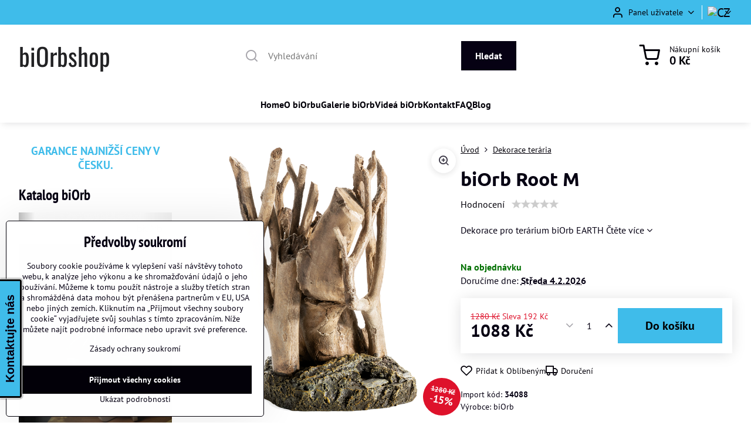

--- FILE ---
content_type: text/html; charset=UTF-8
request_url: https://www.biorbshop.cz/p/551/biorb-root-m
body_size: 21301
content:

<!DOCTYPE html>
<html  data-lang-code="cz" lang="cs" class="no-js s1-hasHeader1 s1-hasFixedMenu" data-lssid="3f851d3653df">
    <head>
        <meta charset="utf-8">
        		<title>biOrb Root M</title>
        		<meta name="viewport" content="width=device-width, initial-scale=1" />
		         
<script data-privacy-group="script">
var FloxSettings = {
'cartItems': {},'cartProducts': {},'cartType': "slider",'loginType': "slider",'regformType': "slider",'langVer': "" 
}; 
 
</script>
<script data-privacy-group="script">
FloxSettings.img_size = { 'min': "50x50",'small': "120x120",'medium': "440x440",'large': "800x800",'max': "1600x1600",'product_antn': "440x440",'product_detail': "800x800" };
</script>
    <template id="privacy_iframe_info">
    <div class="floxIframeBlockedInfo" data-func-text="Funkční" data-analytic-text="Analytické" data-ad-text="Marketingové" data-nosnippet="1">
    <div class="floxIframeBlockedInfo__common">
        <div class="likeH3">Externí obsah je blokován Volbami soukromí</div>
        <p>Přejete si načíst externí obsah?</p>
    </div>
    <div class="floxIframeBlockedInfo__youtube">
        <div class="likeH3">Videa Youtube jsou blokovány Volbami soukromí</div>
        <p>Přejete si načíst Youtube video?</p>
    </div>
    <div class="floxIframeBlockedInfo__buttons">
        <button class="button floxIframeBlockedInfo__once">Povolit jednou</button>
        <button class="button floxIframeBlockedInfo__always" >Povolit a zapamatovat - souhlas s druhem cookie: </button>
    </div>
    <a class="floxIframeBlockedLink__common" href=""><i class="fa fa-external-link"></i> Otevřít obsah v novém okně</a>
    <a class="floxIframeBlockedLink__youtube" href=""><i class="fa fa-external-link"></i> Otevřít video v novém okně</a>
</div>
</template>
<script type="text/javascript" data-privacy-group="script">
FloxSettings.options={},FloxSettings.options.MANDATORY=1,FloxSettings.options.FUNC=2,FloxSettings.options.ANALYTIC=4,FloxSettings.options.AD=8;
FloxSettings.options.fullConsent=15;FloxSettings.options.maxConsent=15;FloxSettings.options.consent=0,localStorage.getItem("floxConsent")&&(FloxSettings.options.consent=parseInt(localStorage.getItem("floxConsent")));FloxSettings.options.sync=1;FloxSettings.google_consent2_options={},FloxSettings.google_consent2_options.AD_DATA=1,FloxSettings.google_consent2_options.AD_PERSON=2;FloxSettings.google_consent2_options.consent = -2;const privacyIsYoutubeUrl=function(e){return e.includes("youtube.com/embed")||e.includes("youtube-nocookie.com/embed")},privacyIsGMapsUrl=function(e){return e.includes("google.com/maps/embed")||/maps\.google\.[a-z]{2,3}\/maps/i.test(e)},privacyGetPrivacyGroup=function(e){var t="";if(e.getAttribute("data-privacy-group")?t=e.getAttribute("data-privacy-group"):e.closest("*[data-privacy-group]")&&(t=e.closest("*[data-privacy-group]").getAttribute("data-privacy-group")),"IFRAME"===e.tagName){let r=e.src||"";privacyIsYoutubeUrl(r)&&(e.setAttribute("data-privacy-group","func"),t="func"),privacyIsGMapsUrl(r)&&(e.setAttribute("data-privacy-group","func"),t="func")}return"regular"===t&&(t="script"),t},privacyBlockScriptNode=function(e){e.type="javascript/blocked";let t=function(r){"javascript/blocked"===e.getAttribute("type")&&r.preventDefault(),e.removeEventListener("beforescriptexecute",t)};e.addEventListener("beforescriptexecute",t)},privacyHandleScriptTag=function(e){let t=privacyGetPrivacyGroup(e);if(t){if("script"===t)return;"mandatory"===t||"func"===t&&FloxSettings.options.consent&FloxSettings.options.FUNC||"analytic"===t&&FloxSettings.options.consent&FloxSettings.options.ANALYTIC||"ad"===t&&FloxSettings.options.consent&FloxSettings.options.AD||privacyBlockScriptNode(e)}else FloxSettings.options.allow_unclassified||privacyBlockScriptNode(e)},privacyShowPlaceholder=function(e){let t=privacyGetPrivacyGroup(e);var r=document.querySelector("#privacy_iframe_info").content.cloneNode(!0),i=r.querySelector(".floxIframeBlockedInfo__always");i.textContent=i.textContent+r.firstElementChild.getAttribute("data-"+t+"-text"),r.firstElementChild.setAttribute("data-"+t,"1"),r.firstElementChild.removeAttribute("data-func-text"),r.firstElementChild.removeAttribute("data-analytic-text"),r.firstElementChild.removeAttribute("data-ad-text");let o=e.parentNode.classList.contains("blockYoutube");if(e.style.height){let a=e.style.height,c=e.style.width;e.setAttribute("data-privacy-style-height",a),r.firstElementChild.style.setProperty("--iframe-h",a),r.firstElementChild.style.setProperty("--iframe-w",c),e.style.height="0"}else if(e.getAttribute("height")){let n=e.getAttribute("height").replace("px",""),l=e.getAttribute("width").replace("px","");e.setAttribute("data-privacy-height",n),n.includes("%")?r.firstElementChild.style.setProperty("--iframe-h",n):r.firstElementChild.style.setProperty("--iframe-h",n+"px"),l.includes("%")?r.firstElementChild.style.setProperty("--iframe-w",l):r.firstElementChild.style.setProperty("--iframe-w",l+"px"),e.setAttribute("height",0)}else if(o&&e.parentNode.style.maxHeight){let s=e.parentNode.style.maxHeight,p=e.parentNode.style.maxWidth;r.firstElementChild.style.setProperty("--iframe-h",s),r.firstElementChild.style.setProperty("--iframe-w",p)}let u=e.getAttribute("data-privacy-src")||"";privacyIsYoutubeUrl(u)?(r.querySelector(".floxIframeBlockedInfo__common").remove(),r.querySelector(".floxIframeBlockedLink__common").remove(),r.querySelector(".floxIframeBlockedLink__youtube").setAttribute("href",u.replace("/embed/","/watch?v="))):u?(r.querySelector(".floxIframeBlockedInfo__youtube").remove(),r.querySelector(".floxIframeBlockedLink__youtube").remove(),r.querySelector(".floxIframeBlockedLink__common").setAttribute("href",u)):(r.querySelector(".floxIframeBlockedInfo__once").remove(),r.querySelector(".floxIframeBlockedInfo__youtube").remove(),r.querySelector(".floxIframeBlockedLink__youtube").remove(),r.querySelector(".floxIframeBlockedLink__common").remove(),r.querySelector(".floxIframeBlockedInfo__always").classList.add("floxIframeBlockedInfo__always--reload")),e.parentNode.insertBefore(r,e.nextSibling),o&&e.parentNode.classList.add("blockYoutube--blocked")},privacyHidePlaceholderIframe=function(e){var t=e.nextElementSibling;if(t&&t.classList.contains("floxIframeBlockedInfo")){let r=e.parentNode.classList.contains("blockYoutube");r&&e.parentNode.classList.remove("blockYoutube--blocked"),e.getAttribute("data-privacy-style-height")?e.style.height=e.getAttribute("data-privacy-style-height"):e.getAttribute("data-privacy-height")?e.setAttribute("height",e.getAttribute("data-privacy-height")):e.classList.contains("invisible")&&e.classList.remove("invisible"),t.remove()}},privacyBlockIframeNode=function(e){var t=e.src||"";""===t&&e.getAttribute("data-src")&&(t=e.getAttribute("data-src")),e.setAttribute("data-privacy-src",t),e.removeAttribute("src"),!e.classList.contains("floxNoPrivacyPlaceholder")&&(!e.style.width||parseInt(e.style.width)>200)&&(!e.getAttribute("width")||parseInt(e.getAttribute("width"))>200)&&(!e.style.height||parseInt(e.style.height)>200)&&(!e.getAttribute("height")||parseInt(e.getAttribute("height"))>200)&&(!e.style.display||"none"!==e.style.display)&&(!e.style.visibility||"hidden"!==e.style.visibility)&&privacyShowPlaceholder(e)},privacyHandleIframeTag=function(e){let t=privacyGetPrivacyGroup(e);if(t){if("script"===t||"mandatory"===t)return;if("func"===t&&FloxSettings.options.consent&FloxSettings.options.FUNC)return;if("analytic"===t&&FloxSettings.options.consent&FloxSettings.options.ANALYTIC||"ad"===t&&FloxSettings.options.consent&FloxSettings.options.AD)return;privacyBlockIframeNode(e)}else{if(FloxSettings.options.allow_unclassified)return;privacyBlockIframeNode(e)}},privacyHandleYoutubeGalleryItem=function(e){if(!(FloxSettings.options.consent&FloxSettings.options.FUNC)){var t=e.closest(".gallery").getAttribute("data-preview-height"),r=e.getElementsByTagName("img")[0],i=r.getAttribute("src").replace(t+"/"+t,"800/800");r.classList.contains("flox-lazy-load")&&(i=r.getAttribute("data-src").replace(t+"/"+t,"800/800")),e.setAttribute("data-href",e.getAttribute("href")),e.setAttribute("href",i),e.classList.replace("ytb","ytbNoConsent")}},privacyBlockPrivacyElementNode=function(e){e.classList.contains("floxPrivacyPlaceholder")?(privacyShowPlaceholder(e),e.classList.add("invisible")):e.style.display="none"},privacyHandlePrivacyElementNodes=function(e){let t=privacyGetPrivacyGroup(e);if(t){if("script"===t||"mandatory"===t)return;if("func"===t&&FloxSettings.options.consent&FloxSettings.options.FUNC)return;if("analytic"===t&&FloxSettings.options.consent&FloxSettings.options.ANALYTIC||"ad"===t&&FloxSettings.options.consent&FloxSettings.options.AD)return;privacyBlockPrivacyElementNode(e)}else{if(FloxSettings.options.allow_unclassified)return;privacyBlockPrivacyElementNode(e)}};function privacyLoadScriptAgain(e){var t=document.getElementsByTagName("head")[0],r=document.createElement("script");r.src=e.getAttribute("src"),t.appendChild(r),e.parentElement.removeChild(e)}function privacyExecuteScriptAgain(e){var t=document.getElementsByTagName("head")[0],r=document.createElement("script");r.textContent=e.textContent,t.appendChild(r),e.parentElement.removeChild(e)}function privacyEnableScripts(){document.querySelectorAll('script[type="javascript/blocked"]').forEach(e=>{let t=privacyGetPrivacyGroup(e);(FloxSettings.options.consent&FloxSettings.options.ANALYTIC&&t.includes("analytic")||FloxSettings.options.consent&FloxSettings.options.AD&&t.includes("ad")||FloxSettings.options.consent&FloxSettings.options.FUNC&&t.includes("func"))&&(e.getAttribute("src")?privacyLoadScriptAgain(e):privacyExecuteScriptAgain(e))})}function privacyEnableIframes(){document.querySelectorAll("iframe[data-privacy-src]").forEach(e=>{let t=privacyGetPrivacyGroup(e);if(!(FloxSettings.options.consent&FloxSettings.options.ANALYTIC&&t.includes("analytic")||FloxSettings.options.consent&FloxSettings.options.AD&&t.includes("ad")||FloxSettings.options.consent&FloxSettings.options.FUNC&&t.includes("func")))return;privacyHidePlaceholderIframe(e);let r=e.getAttribute("data-privacy-src");e.setAttribute("src",r),e.removeAttribute("data-privacy-src")})}function privacyEnableYoutubeGalleryItems(){FloxSettings.options.consent&FloxSettings.options.FUNC&&(document.querySelectorAll(".ytbNoConsent").forEach(e=>{e.setAttribute("href",e.getAttribute("data-href")),e.classList.replace("ytbNoConsent","ytb")}),"function"==typeof initGalleryPlugin&&initGalleryPlugin())}function privacyEnableBlockedContent(e,t){document.querySelectorAll(".floxCaptchaCont").length&&(e&FloxSettings.options.FUNC)!=(t&FloxSettings.options.FUNC)?window.location.reload():(privacyEnableScripts(),privacyEnableIframes(),privacyEnableYoutubeGalleryItems(),"function"==typeof FloxSettings.privacyEnableScriptsCustom&&FloxSettings.privacyEnableScriptsCustom())}
function privacyUpdateConsent(){ if(FloxSettings.sklik&&FloxSettings.sklik.active){var e={rtgId:FloxSettings.sklik.seznam_retargeting_id,consent:FloxSettings.options.consent&&FloxSettings.options.consent&FloxSettings.options.ANALYTIC?1:0};"category"===FloxSettings.sklik.pageType?(e.category=FloxSettings.sklik.category,e.pageType=FloxSettings.sklik.pageType):"offerdetail"===FloxSettings.sklik.pagetype&&(e.itemId=FloxSettings.sklik.itemId,e.pageType=FloxSettings.sklik.pageType),window.rc&&window.rc.retargetingHit&&window.rc.retargetingHit(e)}"function"==typeof loadCartFromLS&&"function"==typeof saveCartToLS&&(loadCartFromLS(),saveCartToLS());}
const observer=new MutationObserver(e=>{e.forEach(({addedNodes:e})=>{e.forEach(e=>{if(FloxSettings.options.consent!==FloxSettings.options.maxConsent){if(1===e.nodeType&&"SCRIPT"===e.tagName)return privacyHandleScriptTag(e);if(1===e.nodeType&&"IFRAME"===e.tagName)return privacyHandleIframeTag(e);if(1===e.nodeType&&"A"===e.tagName&&e.classList.contains("ytb"))return privacyHandleYoutubeGalleryItem(e);if(1===e.nodeType&&"SCRIPT"!==e.tagName&&"IFRAME"!==e.tagName&&e.classList.contains("floxPrivacyElement"))return privacyHandlePrivacyElementNodes(e)}1===e.nodeType&&(e.classList.contains("mainPrivacyModal")||e.classList.contains("mainPrivacyBar"))&&(FloxSettings.options.consent>0&&!FloxSettings.options.forceShow&&-1!==FloxSettings.google_consent2_options.consent?e.style.display="none":FloxSettings.options.consent>0&&-1===FloxSettings.google_consent2_options.consent?e.classList.add("hideBWConsentOptions"):-1!==FloxSettings.google_consent2_options.consent&&e.classList.add("hideGC2ConsentOptions"))})})});observer.observe(document.documentElement,{childList:!0,subtree:!0}),document.addEventListener("DOMContentLoaded",function(){observer.disconnect()});const createElementBackup=document.createElement;document.createElement=function(...e){if("script"!==e[0].toLowerCase())return createElementBackup.bind(document)(...e);let n=createElementBackup.bind(document)(...e);return n.setAttribute("data-privacy-group","script"),n};
</script>

<meta name="referrer" content="no-referrer-when-downgrade">


<link rel="canonical" href="https://www.biorbshop.cz/p/551/biorb-root-m">
    

<meta property="og:title" content="biOrb Root M">

<meta property="og:url" content="https://www.biorbshop.cz/p/551/biorb-root-m">
<meta property="og:description" content="">

<meta name="twitter:card" content="summary_large_image">
<meta name="twitter:title" content="biOrb Root M">
<meta name="twitter:description" content="">

    <meta property="og:locale" content="cs_CZ">

        <meta property="og:type" content="product">
    <meta property="og:image" content="https://www.biorbshop.cz/resize/e/1200/630/files/orezane/terarium/root-m.png">  
    <meta name="twitter:image" content="https://www.biorbshop.cz/resize/e/1200/630/files/orezane/terarium/root-m.png">
    <link href="https://www.biorbshop.cz/resize/e/440/440/files/orezane/terarium/root-m.png" rel="previewimage">
<script data-privacy-group="script" type="application/ld+json">
{
    "@context": "https://schema.org",
    "@type": "WebPage",
    "name": "biOrb Root M",
    "description": "",
    "image": "https://www.biorbshop.cz/resize/e/440/440/files/orezane/terarium/root-m.png"}
</script>
<link rel="alternate" type="application/rss+xml" title="RSS feed pro www.biorbshop.cz" href="/e/rss/news">

<link rel="dns-prefetch" href="https://www.biznisweb.sk">
<link rel="preconnect" href="https://www.biznisweb.sk/" crossorigin>
<style type="text/css">
                

@font-face {
  font-family: 'Oswald';
  font-style: normal;
  font-display: swap;
  font-weight: 400;
  src: local(''),
       url('https://www.biznisweb.sk/templates/bw-fonts/oswald-v49-latin-ext_latin-regular.woff2') format('woff2'),
       url('https://www.biznisweb.sk/templates/bw-fonts/oswald-v49-latin-ext_latin-regular.woff') format('woff');
}


@font-face {
  font-family: 'Oswald';
  font-style: normal;
  font-display: swap;
  font-weight: 700;
  src: local(''),
       url('https://www.biznisweb.sk/templates/bw-fonts/oswald-v49-latin-ext_latin-700.woff2') format('woff2'),
       url('https://www.biznisweb.sk/templates/bw-fonts/oswald-v49-latin-ext_latin-700.woff') format('woff');
}

@font-face {
  font-family: 'PT Sans';
  font-style: normal;
  font-display: swap;
  font-weight: 400;
  src: local(''),
       url('https://www.biznisweb.sk/templates/bw-fonts/pt-sans-v17-latin-ext_latin-regular.woff2') format('woff2'),
       url('https://www.biznisweb.sk/templates/bw-fonts/pt-sans-v17-latin-ext_latin-regular.woff') format('woff');
}


@font-face {
  font-family: 'PT Sans';
  font-style: normal;
  font-display: swap;
  font-weight: 700;
  src: local(''),
       url('https://www.biznisweb.sk/templates/bw-fonts/pt-sans-v17-latin-ext_latin-700.woff2') format('woff2'),
       url('https://www.biznisweb.sk/templates/bw-fonts/pt-sans-v17-latin-ext_latin-700.woff') format('woff');
}

@font-face {
  font-family: 'PT Sans Narrow';
  font-style: normal;
  font-display: swap;
  font-weight: 400;
  src: local(''),
       url('https://www.biznisweb.sk/templates/bw-fonts/pt-sans-narrow-v17-latin-ext_latin-regular.woff2') format('woff2'),
       url('https://www.biznisweb.sk/templates/bw-fonts/pt-sans-narrow-v17-latin-ext_latin-regular.woff') format('woff');
}


@font-face {
  font-family: 'PT Sans Narrow';
  font-style: normal;
  font-display: swap;
  font-weight: 700;
  src: local(''),
       url('https://www.biznisweb.sk/templates/bw-fonts/pt-sans-narrow-v17-latin-ext_latin-700.woff2') format('woff2'),
       url('https://www.biznisweb.sk/templates/bw-fonts/pt-sans-narrow-v17-latin-ext_latin-700.woff') format('woff');
}

@font-face {
  font-family: 'Ubuntu';
  font-style: normal;
  font-display: swap;
  font-weight: 400;
  src: local(''),
       url('https://www.biznisweb.sk/templates/bw-fonts/ubuntu-v20-latin-ext_latin-regular.woff2') format('woff2'),
       url('https://www.biznisweb.sk/templates/bw-fonts/ubuntu-v20-latin-ext_latin-regular.woff') format('woff');
}


@font-face {
  font-family: 'Ubuntu';
  font-style: normal;
  font-display: swap;
  font-weight: 700;
  src: local(''),
       url('https://www.biznisweb.sk/templates/bw-fonts/ubuntu-v20-latin-ext_latin-700.woff2') format('woff2'),
       url('https://www.biznisweb.sk/templates/bw-fonts/ubuntu-v20-latin-ext_latin-700.woff') format('woff');
}
</style>

<link rel="preload" href="/erp-templates/skins/flat/universal/fonts/fontawesome-webfont.woff2" as="font" type="font/woff2" crossorigin>
<link href="/erp-templates/260119150547/universal.css" rel="stylesheet" type="text/css" media="all">  




<script data-privacy-group="mandatory">
    FloxSettings.trackerData = {
                    'cartIds': []
            };
    </script> 
    <link rel="shortcut icon" href="/files/biorb-classic-cierne-60l-led.png">
    <link rel="icon" href="/files/biorb-classic-cierne-60l-led.png?refresh" type="image/x-icon">

		<script data-privacy-group="script">
			FloxSettings.cartType = "same_page";
			FloxSettings.loginType = "custom";
			FloxSettings.regformType = "custom";
		</script>
												<style>
			:root {
				--s1-accentTransparent: #06011317;
				--s1-accentComplement: #fff;
				--s1-maccentComplement: #000;
				--s1-menuBgComplementTransparent: #000b;
				--s1-menuBgComplementTransparent2: #0002;
				--s1-menuBgComplement: #000;
				--s1-accentDark: #030009;
			}
		</style>

		</head>
<body class="s1-pt-product ">
    
    <noscript class="noprint">
        <div id="noscript">
            Javascript není prohlížečem podporován nebo je vypnutý. Pro zobrazení stránky tak, jak byla zamýšlena, použijte prohlížeč s podporou JavaScriptu.
            <br>Pomoc: <a href="https://www.enable-javascript.com/" target="_blank">Enable-Javascript.com</a>.
        </div>
    </noscript>
    
    <div class="oCont remodal-bg">
																																					
						

	
	<section class="s1-headerTop s1-headerTop-style1 noprint">
		<div class="s1-cont flex ai-c">
										<div class="s1-headerTop-right flex ml-a">
											<div class="s1-dropDown s1-loginDropdown">
	<a href="/e/login" class="s1-dropDown-toggler">
		<i class="s1-icon s1-icon-user s1-dropDown-icon" aria-hidden="true"></i>
		<span class="s1-dropDown-title">Panel uživatele</span>
		<i class="fa fa-angle-down s1-dropDown-arrow"></i>
	</a>
	<ul class="s1-dropDown-items">
				<li class="s1-dropDown-item">
			<a class="s1-dropDown-link" href="/e/login" data-remodal-target="s1-acc">
				<i class="s1-icon s1-icon-log-in s1-dropDown-icon"></i>
				<span class="s1-dropDown-title">Přihlásit se</span>
			</a>
		</li>
						<li class="s1-dropDown-item">
			<a class="s1-dropDown-link" href="/e/account/register">
				<i class="s1-icon s1-icon-user-plus s1-dropDown-icon"></i>
				<span class="s1-dropDown-title">Registrace</span>
			</a>
		</li>
    		</ul>
</div>

																	<div class="s1-flags s1-dropDown">
		<button class="s1-flags-currentLang s1-dropDown-toggler">
			<img class="s1-flag-img s1-dropDown-img" src="/erp/images/flags/flat/24/CZ.png" alt="CZ">
			<i class="fa fa-angle-down s1-dropDown-arrow"></i>
		</button>
		<ul class="s1-flags-dropDown s1-dropDown-items">
											<li class="s1-dropDown-item">
					<a class="s1-flags-lang s1-dropDown-link flag-sk" href="https://www.biorbshop.sk/p/551/:r">
						<img class="s1-flag-img s1-dropDown-img" src="/erp/images/flags/flat/24/SK.png" alt="SK">
											</a>
				</li>
				        					        									<li class="s1-dropDown-item">
					<a class="s1-flags-lang s1-dropDown-link flag-pl" href="/pl/p/551/:r">
						<img class="s1-flag-img s1-dropDown-img" src="/erp/images/flags/flat/24/PL.png" alt="PL">
											</a>
				</li>
				        			</ul>
	</div>

									</div>
					</div>
	</section>
<header class="s1-header s1-header-style1  noprint">
	<section class="s1-header-cont s1-cont flex">
		<div class="s1-header-logo">
							<a class="s1-textlogo" style="--s1-logoColor: #222224; --s1-logoSize: 28px; --s1-logoFont: 'Oswald'; --s1-logoWeight: normal;" href="/">biOrbshop</a>
					</div>
		<div class="s1-header-actions flex">
						<div class="s1-header-search">
				<!-- search activator -->
				<div class="s1-header-action m-hide">
					<a href="/e/search" title="Hledat" class="s1-header-actionLink s1-searchActivatorJS"><i class="s1-icon s1-icon-search"></i></a>
				</div>
					<form action="/e/search" method="get" class="siteSearchForm s1-topSearch-form">
		<div class="siteSearchCont s1-topSearch">
			<label class="s1-siteSearch-label flex">
				<i class="s1-icon s1-icon-search rm-hide"></i>
				<input data-pages="Stránky" data-products="Produkty" data-categories="Kategorie" data-news="Novinky" data-brands="Výrobce" class="siteSearchInput" id="s1-small-search" placeholder="Vyhledávání" name="word" type="text" value="">
				<button class="button" type="submit">Hledat</button>
			</label>
		</div>
	</form>

			</div>
			
												<!-- cart -->
			<div class="s1-headerCart-outer">
				            
    		<div class="s1-header-action s1-headerCart">
			<a class="s1-header-actionLink smallCart" href="/e/cart/index" title="Nákupní košík">
				<i class="s1-icon s1-icon-shopping-cart"></i>
				<span class="smallCartItems buttonCartInvisible invisible">0</span>
				<div class="s1-scText rl-hide">
					<span class="s1-scTitle">Nákupní košík</span>
					<span class="smallCartTotal smallCartPrice" data-pieces="0">0 Kč</span>
				</div>
			</a>
			<div id="s1-customSmallCartCont" class="s1-smallCart-wrapper"></div>
		</div>
    
			</div>
			<!-- menu -->
						<div class="s1-header-action l-hide">
				<button aria-label="Menu" class="s1-header-actionLink s1-menuActivatorJS"><i class="s1-icon s1-icon-menu"></i></button>
			</div>
					</div>
	</section>
		<div class="s1-menu-section ">
					<div class="s1-menu-overlay s1-menuActivatorJS l-hide"></div>
			<div class="s1-menu-wrapper">
				<div class="s1-menu-header l-hide">
					Menu
					<span class="s1-menuClose s1-menuActivatorJS">✕</span>
				</div>
				<div class="s1-menu-cont s1-cont">
											     
                                        																														<nav class="s1-menu s1-menu-center">
								<ul class="s1-menu-items">
																	<li class="s1-menu-item  ">
							<a class="s1-menu-link " href="/">
																<span>Home</span>
															</a>
													</li>
																	<li class="s1-menu-item  ">
							<a class="s1-menu-link " href="/akvaria-biorb">
																<span>O biOrbu</span>
															</a>
													</li>
																	<li class="s1-menu-item  ">
							<a class="s1-menu-link " href="/galerie-biorb">
																<span>Galerie biOrb</span>
															</a>
													</li>
																	<li class="s1-menu-item  ">
							<a class="s1-menu-link " href="/videa-biorb">
																<span>Videá biOrb</span>
															</a>
													</li>
																	<li class="s1-menu-item  ">
							<a class="s1-menu-link " href="/kontakt">
																<span>Kontakt</span>
															</a>
													</li>
																	<li class="s1-menu-item  ">
							<a class="s1-menu-link " href="/faq">
																<span>FAQ</span>
															</a>
													</li>
																	<li class="s1-menu-item  ">
							<a class="s1-menu-link " href="/blog">
																<span>Blog</span>
															</a>
													</li>
									</ul>
			</nav>
		    
										
					
										<div class="s1-menu-addon s1-menuAddon-account m-hide">
						<div class="s1-dropDown s1-loginDropdown">
	<a href="/e/login" class="s1-dropDown-toggler">
		<i class="s1-icon s1-icon-user s1-dropDown-icon" aria-hidden="true"></i>
		<span class="s1-dropDown-title">Panel uživatele</span>
		<i class="fa fa-angle-down s1-dropDown-arrow"></i>
	</a>
	<ul class="s1-dropDown-items">
				<li class="s1-dropDown-item">
			<a class="s1-dropDown-link" href="/e/login" data-remodal-target="s1-acc">
				<i class="s1-icon s1-icon-log-in s1-dropDown-icon"></i>
				<span class="s1-dropDown-title">Přihlásit se</span>
			</a>
		</li>
						<li class="s1-dropDown-item">
			<a class="s1-dropDown-link" href="/e/account/register">
				<i class="s1-icon s1-icon-user-plus s1-dropDown-icon"></i>
				<span class="s1-dropDown-title">Registrace</span>
			</a>
		</li>
    		</ul>
</div>

					</div>
					
										<div class="s1-menu-addon s1-menuAddon-flags m-hide">
							<div class="s1-flags s1-dropDown">
		<button class="s1-flags-currentLang s1-dropDown-toggler">
			<img class="s1-flag-img s1-dropDown-img" src="/erp/images/flags/flat/24/CZ.png" alt="CZ">
			<i class="fa fa-angle-down s1-dropDown-arrow"></i>
		</button>
		<ul class="s1-flags-dropDown s1-dropDown-items">
											<li class="s1-dropDown-item">
					<a class="s1-flags-lang s1-dropDown-link flag-sk" href="https://www.biorbshop.sk/p/551/:r">
						<img class="s1-flag-img s1-dropDown-img" src="/erp/images/flags/flat/24/SK.png" alt="SK">
											</a>
				</li>
				        					        									<li class="s1-dropDown-item">
					<a class="s1-flags-lang s1-dropDown-link flag-pl" href="/pl/p/551/:r">
						<img class="s1-flag-img s1-dropDown-img" src="/erp/images/flags/flat/24/PL.png" alt="PL">
											</a>
				</li>
				        			</ul>
	</div>

					</div>
					
									</div>
			</div>
			</div>
</header>
			<div class="s1-scrollObserve" data-body-class="scrolled"></div>

			
			
														
			
						
									
						
			
							<div id="main" class="basic">
					<div class="iCont s1-layout-basic_w">
						<div id="content" class="mainColumn s1-mainColumn">
    	



	
	





								
			
				
	
			



				<div class="s1-detailOuter">
		<div id="product-detail" class="boxNP" itemscope itemtype="https://schema.org/Product" data-product-id="551">
			<article class="product boxRow">
						<script data-privacy-group="regular">
		FloxSettings.currencySettings = {
			symbol: 'Kč',
			position: 'after',
			round: 0,
			decimals: 0,
			decimal_mark: ',',
			thousands_sep: ''
		};
	</script>

<div class="s1-detailTop s1-detailWithCart">
		<form class="productForm customCart inDetail" data-value="899" data-product-id="551" data-lang-id="2" data-currency-id="1" action="/e/cart/add" method="post">
					<div class="column2detail">
			<div class="detailLeftCol">
				
	<div class="s1-detailImgOuter">
		<div class="detailImage ">
			<div class="linkImage s1-detailImg-main s1-imgGallery-image" data-pswp-src="/resize/e/1600/1600/files/orezane/terarium/root-m.png" title="biOrb Root M" target="_blank">
				<img id="product-image" src="/resize/e/800/800/files/orezane/terarium/root-m.png" alt="biOrb Root M" title="biOrb Root M" data-width="800" data-height="800" fetchpriority="high">
			</div>
			<meta itemprop="image" content="https://www.biorbshop.cz/resize/e/1600/1600/files/orezane/terarium/root-m.png">
						
			<span class="hasDiscount s1-discountBedge-detail ">
				<span class="s1-discountBedge">
					<span class="s1-discountBedge-title beforeDiscountTaxValue">
													1280 Kč											</span>
					<span class="s1-discountBedge-value discountPercent">15%</span>
											<span class="s1-discountBedge-priceValue invisible">
															-<span class="discountTaxValue">192 Kč</span>
													</span>
									</span>
			</span>
		</div>
			</div>

			</div>
	        <div class="detailRightCol">
				<div class="s1-detailTop s1-detailTop-info">
											<ul class="breadcrumbs" itemscope itemtype="https://schema.org/BreadcrumbList">
					    <li class="s1-bc-rm-hide">
        <a href="/">
            <span>Úvod</span>
        </a>
    </li>
    									        <li itemprop="itemListElement" itemscope itemtype="https://schema.org/ListItem" >
            <i class="fa fa-angle-right s1-bc-rm-hide"></i>
            <a href="/c/dekorace-teraria" itemprop="item">
				<i class="fa fa-angle-left s1-bc-m-hide m-hide noprint"></i><span itemprop="name">Dekorace terária</span>
            </a>
            <meta itemprop="position" content="1">
        </li>
    </ul>
					
					<h1 itemprop="name" class="detailTitle">biOrb Root M</h1>

											<div class="s1-detailRating flex ai-c">
															<a href="#detail-tabs" data-click=".s1-detailRatingTrigger" class="s1-detailRating-title s1-scrollLink">Hodnocení</a>
														<div class="s1-detailRating-cont">
								<div class="productRating" data-pid="551">
	<p class="productMainRating" data-click=".s1-detailRatingTrigger" >
		<span class="s1-productStarsCont">
															<span class="rateit s1-urate isvisible"  data-rateit-resetable="false" data-rateit-min="0" data-rateit-step="1" id="product-user-rating" data-target="#product-rating"></span>
								
					</span>
			</p>
</div>
							</div>
						</div>
									</div>

									<meta itemprop="description" content="Dekorace pro terárium biOrb EARTH" />
					<div class="detailShort clear s1-blockSmaller">
													Dekorace pro terárium biOrb EARTH
							<a href="#detail-tabs" class="s1-detailReadMoreLink s1-scrollLink s1-underline-link" data-click=".s1-detailLongTrigger"><span class="s1-underline-text">Čtěte více</span> <i class="fa fa-angle-down" aria-hidden="true"></i></a>											</div>
									
									<div class="valErrors s1-blockSmaller"></div>
				
				
				
					<div class="s1-detail-cartTop s1-blockSmaller flex f-wrap ai-c">
				<div class=" s1-detailWh-cont" id="warehouse-status-cont" data-instock="0">
						<p class="s1-detailLine s1-detailWh">
				<strong id="warehouse-status"   style="color:#007000">
																		Na objednávku
															</strong>
							</p>
						<p id="warehouse-delivery-info" class="s1-detailLine s1-detailDi " data-title="Objednat nejpozději do: ">
				Doručíme dne: <span data-s1ttip="Objednat nejpozději do: 21.1.2026 12:00.00" id="warehouse-dd">								<span class="ddDay">Středa</span> 4.2.2026</span>
			</p>
								</div>
			</div>

			<div class="s1-detailCart">
											<input type="hidden" name="product_id" value="551">
			
						<div class="detailPriceInfo">
					<p class="priceDiscount hasDiscount">
					<span class="tt"><span class="beforeDiscountTaxValue">1280 Kč</span> <span class="vatText">s DPH</span></span>
				<span class="s1-pricingDiscount s1-pricingDiscount-valueCont">
			<span class="s1-pricingDiscount-title">Sleva</span>
												<span class="discountTaxValue">192 Kč</span>
										<span class="discountPercent s1-pricingDiscount-percent invisible">15%</span>
		</span>
	</p>
	<div itemprop="offers" itemscope itemtype="https://schema.org/Offer">
					<link itemprop="itemCondition" href="https://schema.org/OfferItemCondition" content="https://schema.org/NewCondition">
							<link itemprop="availability" href="https://schema.org/InStock">
				<meta itemprop="url" content="https://www.biorbshop.cz/p/551/biorb-root-m">
												<meta itemprop="priceValidUntil" content="2027-01-21T10:43:29">

									<meta itemprop="price" content="1088" />
							<meta itemprop="priceCurrency" content="CZK" />

				
									<p class="price">
					<span class="priceTaxValueNumber" data-s1ttip="s DPH">			1088 Kč		</span>
				</p>
						</div>

	
			</div>
			
							<div id="cart-allowed" class="s1-detailCartInfo noprint ">
					<div class="detailCartInfo" data-soldout="Produkt je vyprodaný" >
																																												<label class="s1-qty">
								<span class="s1-qty-down disabled"><i class="s1-icon s1-icon-chevron-down"></i></span>
								<input name="qty" type="number" min="1" step="1" class="s1-qty-input s1-qty-detail" value="1" autocomplete="off"  max="999">
																<span class="s1-qty-up"><i class="s1-icon s1-icon-chevron-up"></i></span>
							</label>
							<button type="submit" class="button s1-submitCart">Do&nbsp;košíku</button>
											</div>
									</div>
					</div>
					<div class="s1-scrollObserve" data-body-class="cartScrolled"></div>
			

				<div class="s1-detailAdditional s1-animate">
																
											<div class="quantDiscountsCont invisible" data-incr="1" data-main-unit="ks" data-sale-unit="ks">
							<div class="asH3">Množstevní slevy</div>
							<div class="quantDiscounts">
								<p class="formatkeyCont unitPrice detailQD invisible">
									<span class="QD_text">
										<span class="formatkey_number"></span>
										ks<span class="QD_more"> a víc</span>:
									</span>
									<span class="QD_price_cont">
									<span class="formatkey QD_price"></span>
									/ks</span>
								</p>

																																								
															</div>
						</div>
					
					
					<div class="productActions floxListPageCont">
			<p class="productActionCont productAddToFavouritesButton">
			<span class="userListsCont userListsCont--local" data-pid="551"
				data-urlin="/e/productlists/addToFavourites" data-urlout="/e/productlists/removeFromFavourites"
				data-textin="Přidat k Oblíbeným" data-textout="Odebrat z Oblíbených">
									<span class="productActionLink addToFavs" data-href="#" title="Přidat k Oblíbeným">
						<i class="s1-icon s1-icon-heart"></i>
						<span class="productActionText">Přidat k Oblíbeným</span>
					</span>
							</span>
		</p>
				<div class="productActionCont productAddToListButton">
			<p>
				<a class="productActionLink addProductToUserListLogin" href="">
					<i class="s1-icon s1-icon-plus-circle"></i>
					<span class="productActionText">Přidat do seznamu</span>
				</a>
			</p>
		</div>
		<div class="userListLogin floxCSSModal">
			<div class="floxCSSModalContent">
				<h3 class="floxCSSModalTitle">Nejdříve se musíte přihlásit</h3>
				<div class="floxCSSModalSimpleContent">
											<ul class="buttons">
															<li class="buttonContainer">
									<a class="button buttonLog" data-remodal-target="s1-acc" href="/e/login">Přihlásit se</a>
								</li>
																						<li class="buttonContainer">
									<a class="button buttonAcc" href="/e/account/register">Zaregistrujte se</a>
								</li>
													</ul>
									</div>
				<a href="" class="floxCSSModalClose floxCSSModalCloseX"><i class="fa fa-times"></i> <span class="invisible">Zavřít</span></a>
			</div>
		</div>
					
	


			<div class="productActionCont s1-detailShippings">
			<a href="#" data-remodal-target="shippings" class="productActionLink s1-detailShippings-activator">
				<i class="s1-icon s1-icon-truck"></i>
				<span class="productActionText">Doručení</span>
			</a>
		</div>
	</div>


					<div class="s1-detailProductInfo s1-blockSmaller">
													<div class="s1-identificator-ean invisible">
		<p class="invisible" id="product-identificator">
			EAN: <strong id="product-ean" itemprop="gtin13"></strong>
		</p>
	</div>
	<div class="s1-identificator-whn invisible">
		<p  id="warehouse-item-id">
			Skladové číslo: <strong id="warehouse-number" itemprop="sku">34088</strong>
		</p>
	</div>
		<p  id="product-import-code">
		Import kód: <strong>34088</strong>
	</p>
	
										    <p class="productProducer boxSimple">Výrobce:
		<a href="/b/biOrb">
							biOrb
					</a>
		<meta itemprop="manufacturer" content="biOrb">
		<span itemprop="brand" itemtype="https://schema.org/Brand" itemscope><meta itemprop="name" content="biOrb"></span>
    </p>

					</div>

					
					
				</div>
			</div>
		</div>
		</form>
	
	</div>

<div class="s1-detailInfo-cont s1-block">
			<div class="s1-tabs s1-detailTabs s1-animate" id="detail-tabs">
		<div class="s1-tabs-triggers">
											<a class="s1-tabs-trigger active s1-detailLongTrigger" href="#info"><span>Popis</span></a>
																				<a class="s1-tabs-trigger s1-detailRatingTrigger " href="#reviews" data-ratings="1"><span>Recenze</span> <span class="searchCount">0</span></a>
														<a class="s1-tabs-trigger " href="#discussion"><span>Diskuse</span> <span class="searchCount">0</span></a>
					</div>
					<section class="s1-tabs-content active" id="info">
				<div class="s1-tabs-toggle"><span>Popis</span></div>
				<div class="s1-tabs-content-inner">
					<div class="s1-flexLayout">
						<div class="s1-flexLayout-left s1-narrower clear">
															<div class="userHTMLContent productDescritionLong">
        
    <p>Snadno se čistí a rychle vyměnitelné vytváří znovu a znovu nové prostředí<br />Přirozeně působící srdce Vivaro a opticky ideální partner pro exotické rostliny</p>
</div>
																				</div>
											</div>
				</div>
			</section>
											<section class="s1-tabs-content " id="reviews">
				<div class="s1-tabs-toggle" data-ratings="1"><span>Recenze</span> <span class="searchCount">0</span></div>
				<div class="s1-tabs-content-inner">
					<div class="s1-flexLayout">
												<div class="s1-flexLayout-left s1-narrower">
							
<div class="productComments productComments--reviews" data-ts-from-sk="Automaticky přeloženo ze slovenštiny" data-ts-from-cs="Automaticky přeloženo z češtiny" data-ts-from-en="Automaticky přeloženo z angličtiny" data-ts-from-de="Automaticky přeloženo z němčiny" data-ts-from-pl="Automaticky přeloženo z polštiny" data-ts-from-hu="Automaticky přeloženo z maďarštiny" data-ts-from-ro="Automaticky přeloženo z rumunštiny" data-ts-from-ru="Automaticky přeloženo z ruštiny" data-ts-from-es="Automaticky přeloženo ze španělštiny" data-ts-from-fr="Automaticky přeloženo z francouzštiny" data-ts-from-si="Automaticky přeloženo ze slovinštiny" data-ts-from-hr="Automaticky přeloženo z chorvatštiny" data-ts-to="Přeložit do češtiny">
        <div class="productCommentsList s1-blockSmaller">
    				 <p class="likeH3 s1-ratingPreview-title centered">Zatím bez hodnocení. Buďte první!</p>
							<p class="s1-blockSmaller centered"><a href="#" data-remodal-target="detailReview" class="button" data-type="newReview">Přidat recenzi</a></p>
		        
		
    </div>
    <template class="commentsTemplate">
        <article class="_t-comment clear comment">
                <p class="commentTextInfo clear">
					<span class="_t-comment-author commentAuthor"></span><span class="_t-comment-author-comma">,</span>
					<span class="_t-comment-time commentTime"></span>
					<img class="_t-comment-lang right" src="/erp/images/flags/flat/24/SK.png" alt="">
					<img class="_t-comment-source right reviewSource" width="28" height="28" src="/erp/images/logos/" title="Zdroj: " alt="Logo: ">
                </p>
                <span class="_t-comment-rating rateit s1-commentRating" data-rateit-readonly="true" data-rateit-min="0" data-rateit-max="5" data-rateit-step="1" data-rateit-value="" data-rateit-resetable="false" data-rateit-ispreset="true" data-rateit-mode="font"></span>
                <div class="commentTitle">
                        <h3 class="_t-comment-title s1commentTitle"></h3>
                </div>
                <p class="_t-comment-text commentText clear"></p>
                <div class="_t-comment-translate-cont commentFoot clear">
                        <span class="commentTranslateCont left">
                                <span class="_t-comment-translate-info commentTranslateInfo"></span>
                                <a href="#" class="_t-comment-show-original-text commentShowOriginalText" data-title="Recenze" data-translate-text="" data-original="zobrazit původní text" data-translated="1">zobrazit původní text</a>
                                <p class="_t-comment-og-text commentText boxRow commentText--original commentText--hidden">
                                </p>
                                <template class="_t-comment-og-text-template commentTranslateOriginalText">
                                </template>
                        </span>
                </div>
        </article>
    </template>
</div>
						</div>
					</div>
				</div>
			</section>
							<section class="s1-tabs-content " id="discussion">
				<div class="s1-tabs-toggle"><span>Diskuse</span> <span class="searchCount">0</span></div>
				<div class="s1-tabs-content-inner">
					<div class="s1-narrower">
						<div class="productComments">
        <div class="productCommentsList s1-blockSmaller">
            <p class="likeH3 centered">Zatím nejsou žádné komentáře! Buďte první!</p>
            </div>
    <template class="commentsTemplate">
        <article class="_t-comment clear comment">
                <p class="commentTextInfo clear">
					<span class="_t-comment-author commentAuthor"></span><span class="_t-comment-author-comma">,</span>
					<span class="_t-comment-time commentTime"></span>
					<img class="_t-comment-lang right" src="/erp/images/flags/flat/24/SK.png" alt="">
                </p>
                <span class="_t-comment-rating rateit s1-commentRating" data-rateit-readonly="true" data-rateit-min="0" data-rateit-max="5" data-rateit-step="1" data-rateit-value="" data-rateit-resetable="false" data-rateit-ispreset="true" data-rateit-mode="font"></span>
                <div class="commentTitle">
                        <h3 class="_t-comment-title s1commentTitle"></h3>
                </div>
                <p class="_t-comment-text commentText clear"></p>
                                                                        <div class="s1-commentFoot">
                                        <a class="_t-comment-reply-link s1-buttonLight s1-showCommentForm" data-header="Odpovědět na: " data-reply-title="Re: " data-reply-id="" data-type="reply" href="" rel="noindex nofollow">Odpověď</a>
                                </div>
                                                </article>
        <a href="#" class="_t-comment-replies productCommentsLoadSubtree"><span>Ukázat víc odpovědí</span></a>
    </template>
</div>
						<p class="s1-blockSmaller centered"><a href="#" class="button s1-showCommentForm" data-type="newComment">Nový komentář</a></p>
					</div>
				</div>
			</section>
			</div>


			<div class="s1-detailSticky">
			<div class="s1-detailSticky-cont">
									<div class="s1-detailSticky-image">
													<img class="s1-detailSticky-img" src="/resize/e/800/800/files/orezane/terarium/root-m.png" alt="biOrb Root M" title="biOrb Root M">
											</div>
								<div class="s1-detailSticky-text">
					<div class="s1-detailSticky-title asH3">biOrb Root M</div>
				</div>
				<div class="s1-detailSticky-price">
																																						<p class="price">
																<span class="priceTaxValueNumber">
								1088 Kč							</span>
						
								</p>
																						</div>
				<div class="s1-detailSticky-buttonCont">
																		<button class="button s1-submitCart s1-detailSticky-submit">Do&nbsp;košíku</button>
															</div>
			</div>
		</div>
	</div>
<div class="s1-scrollObserve" data-body-class="detailScrolled"></div>
			</article>

			
							<div class="s1-block clear">
					<div class="s1-shareButtons s1-animate noprint">
	<a class="s1-shareButton fb" href="javascript:s1_functions.openWindow('https://www.facebook.com/sharer/sharer.php?u=' + document.location,'',661,338)" data-s1ttip="Facebook"><i class="fa fa-facebook" aria-hidden="true"></i><span class="sr-only">Facebook</span></a>
	<a class="s1-shareButton tw" href="javascript:s1_functions.openWindow('https://twitter.com/intent/tweet?original_referer=' + document.location + '&amp;tw_p=tweetbutton&amp;url='+ document.location,'',695,400)" data-s1ttip="Twitter"><svg xmlns="http://www.w3.org/2000/svg" width="16" height="14" style="margin: -1px 0 0" shape-rendering="geometricPrecision" text-rendering="geometricPrecision" image-rendering="optimizeQuality" fill-rule="evenodd" clip-rule="evenodd" viewBox="0 0 512 462.799"><path fill="currentColor" fill-rule="nonzero" d="M403.229 0h78.506L310.219 196.04 512 462.799H354.002L230.261 301.007 88.669 462.799h-78.56l183.455-209.683L0 0h161.999l111.856 147.88L403.229 0zm-27.556 415.805h43.505L138.363 44.527h-46.68l283.99 371.278z"/></svg><span class="sr-only">Twitter</span></a>
	<a class="s1-shareButton bs" href="javascript:s1_functions.openWindow('https://bsky.app/intent/compose?text='+ document.location,'',695,400)" data-s1ttip="Bluesky"><svg width="16" height="14" viewBox="0 0 16 14" version="1.1" xmlns="http://www.w3.org/2000/svg" style="fill-rule:evenodd;clip-rule:evenodd;stroke-linejoin:round;stroke-miterlimit:2;"><path d="M3.671,1.321c1.752,1.319 3.637,3.992 4.329,5.427c0.692,-1.435 2.577,-4.108 4.329,-5.427c1.265,-0.952 3.313,-1.688 3.313,0.655c0,0.468 -0.267,3.93 -0.424,4.492c-0.546,1.955 -2.534,2.453 -4.302,2.151c3.091,0.528 3.877,2.275 2.179,4.021c-3.225,3.318 -4.636,-0.832 -4.997,-1.895c-0.067,-0.195 -0.098,-0.287 -0.098,-0.209c-0.001,-0.078 -0.032,0.014 -0.098,0.209c-0.361,1.063 -1.772,5.213 -4.997,1.895c-1.698,-1.746 -0.912,-3.493 2.179,-4.021c-1.768,0.302 -3.756,-0.196 -4.302,-2.151c-0.157,-0.562 -0.424,-4.024 -0.424,-4.492c-0,-2.343 2.048,-1.607 3.313,-0.655l-0,-0Z" style="fill:#fff;fill-rule:nonzero;"/></svg><span class="sr-only">Bluesky</span></a>
	<a class="s1-shareButton pi" href="javascript:s1_functions.openWindow('http://pinterest.com/pin/create/button/?url=' + document.location + '&amp;description=' + document.title,'',630,630)" data-s1ttip="Pinterest"><i class="fa fa-pinterest-p" aria-hidden="true"></i><span class="sr-only">Pinterest</span></a>
	<a class="s1-shareButton bw-share__button--ri" href="javascript:s1_functions.openWindow('https://old.reddit.com/submit?title=' + document.title + '&amp;url=' + document.location + '&amp;type=LINK','',630,630)" data-s1ttip="Reddit"><i class="fa fa-reddit-alien" aria-hidden="true"></i><span class="sr-only">Reddit</span></a>
	<a class="s1-shareButton li" href="javascript:s1_functions.openWindow('https://www.linkedin.com/shareArticle?mini=true&amp;url=' + document.location + '&amp;title=' + document.title + '&amp;summary=&amp;source=','',630,630)" data-s1ttip="LinkedIn"><i class="fa fa-linkedin" aria-hidden="true"></i><span class="sr-only">LinkedIn</span></a>
	<a class="s1-shareButton wa" href="javascript:s1_functions.openWindow('https://api.whatsapp.com/send?text=' + document.location,'',661,440)" data-s1ttip="WhatsApp"><i class="fa fa-whatsapp" aria-hidden="true"></i><span class="sr-only">WhatsApp</span></a>
	<a class="s1-shareButton em" href="javascript:void(window.open('mailto:?&amp;subject=' + document.title + '&amp;body=' + document.location))" data-s1ttip="E-mail"><i class="fa fa-envelope-o" aria-hidden="true"></i><span class="sr-only">E-mail</span></a>
</div>
				</div>
			
			
			
 
    <div class="productDetailAnalyticsData invisible" data-id="551" data-product-id="551" 
         data-name="biOrb Root M"
         data-price="899.17" 
         data-discount="158.68" 
         data-has-variants="0"                      data-brand="biOrb"                      data-category="Dekorace terária"></div>


<!-- Heureka.cz PRODUCT DETAIL script -->
<script data-privacy-group="script">

(function(t, r, a, c, k, i, n, g) {t['ROIDataObject'] = k;
t[k]=t[k]||function(){(t[k].q=t[k].q||[]).push(arguments)},t[k].c=i;n=r.createElement(a),
g=r.getElementsByTagName(a)[0];n.async=1;n.src=c;g.parentNode.insertBefore(n,g)})(window, document, 'script',
 
'//www.heureka.cz/ocm/sdk.js?source=bw&version=2&page=product_detail', 'heureka', 'cz'
   
);
heureka('set_user_consent', (FloxSettings.options.consent & FloxSettings.options.ANALYTIC)?'1':'0');

</script> 
<!-- End Heureka.cz PRODUCT DETAIL script -->

		</div>

		
<style>
	.customAltProducts [data-pid="551"] {
		display: none;
	}
</style>
	</div>

	
			<div class="remodal s1-questionModal s1-commentModal" data-remodal-id="detailComment" id="detailComment" data-remodal-options="hashTracking: false">
			<button data-remodal-action="close" class="remodal-close"></button>
			<div id="comment-form" class="s1-commentForm">
	<h2 class="s1-commentModal-title" data-title-comment="Nový komentář">Nový komentář</h2>
	<div id="comment-form-p551" class="noprint">
		<form action="/p/addcomment/551" method="post" id="s1-detail-comment-form">
												<div class="valErrors boxSimple"></div>

			<input type="hidden" id="reply-on" name="reply_on" value="">
			<label class="inputLabel
                            ">
    <span class="labelText invisible">
        Název:    </span>
            <input class="asd textInput" type="text" name="title" 
               maxlength="255" size="15" 
               value="" placeholder="Název "
               >
                <span class="toolTip">
        <span class="toolTipText">Název</span>
            </span>            
</label>
			<label class="inputLabel
                            ">
    <span class="labelText invisible">
        Jméno:<span class="asterix">*</span>    </span>
            <input class="asd textInput" type="text" name="name" 
               maxlength="255" size="15" 
               value="" placeholder="Jméno *"
                required>
                <span class="toolTip">
        <span class="toolTipText">Jméno</span>
            </span>            
</label>
			<label class="textareaLabel
                            ">
    <span class="labelText invisible">
        Komentář:<span class="asterix">*</span>    </span>
            <textarea class="textareaInput" cols="30" rows="4"  name="comment" 
                  placeholder="Komentář *"></textarea>        
        <span class="toolTip">
        <span class="toolTipText">Komentář</span>
            </span>            
</label>

			
			    <div class="floxCaptchaCont secureimageCaptchaModal floxCSSModal">
        <div class="floxCSSModalContent">
            <h3 class="floxCSSModalTitle">Kontrolný kód</h3>
            <div class="floxCSSModalSimpleContent">                
                <img id="p-551" src="/e/humantify.png" alt="i" />
                <div class="newsletterCapCode">
                    <input type="text" name="si" size="10" maxlength="6" />
                    <a href="#" onclick="document.getElementById('p-551').src = '/e/humantify/' + Math.random(); return false"><i class="fa fa-refresh" aria-hidden="true"></i> Obrázek</a>
                </div>
                <button class="button invisible">Odeslat</button>
            </div>
            <a href="" class="floxCSSModalClose floxCSSModalCloseX"><i class="fa fa-times"></i> <span class="invisible">Zavřít</span></a>                                    
        </div>
    </div>    



			<label class="invisible">
				Captcha:
				<input type="text" name="captcha" maxlength="10" value="">
			</label>
			<p class="boxSimple">
				<button class="submit" type="submit" name="btnSubmit">Odeslat</button>
			</p>
		 </form>
	</div>
</div>
		</div>
				<div class="remodal s1-questionModal s1-commentModal-review" data-remodal-id="detailReview" id="detailReview" data-remodal-options="hashTracking: false">
			<button data-remodal-action="close" class="remodal-close"></button>
			<div id="review-form" class="s1-commentForm">
	<h2 class="s1-commentModal-title">Přidat recenzi</h2>
	<div id="review-form-p551" class="noprint">
		<form action="/e/products/addReview/551" method="post" id="s1-detail-review-form">
												<div class="valErrors boxSimple"></div>

			<label class="inputLabel
                            ">
    <span class="labelText invisible">
        Název:    </span>
            <input class="asd textInput" type="text" name="title" 
               maxlength="255" size="15" 
               value="" placeholder="Název "
               >
                <span class="toolTip">
        <span class="toolTipText">Název</span>
            </span>            
</label>
			<label class="inputLabel
                            ">
    <span class="labelText invisible">
        Jméno:<span class="asterix">*</span>    </span>
            <input class="asd textInput" type="text" name="author" 
               maxlength="255" size="15" 
               value="" placeholder="Jméno *"
                required>
                <span class="toolTip">
        <span class="toolTipText">Jméno</span>
            </span>            
</label>
			<label class="textareaLabel
                            ">
    <span class="labelText invisible">
        Recenze:<span class="asterix">*</span>    </span>
            <textarea class="textareaInput" cols="30" rows="4"  name="text" 
                  placeholder="Recenze *"></textarea>        
        <span class="toolTip">
        <span class="toolTipText">Recenze</span>
            </span>            
</label>
			<label class="textareaLabel
                            ">
    <span class="labelText invisible">
        Pozitiva:<span class="asterix">*</span>    </span>
            <textarea class="textareaInput" cols="30" rows="4"  name="positive_comment" 
                  placeholder="Pozitiva *"></textarea>        
        <span class="toolTip">
        <span class="toolTipText">Pozitiva</span>
            </span>            
</label>
			<label class="textareaLabel
                            ">
    <span class="labelText invisible">
        Negativa:<span class="asterix">*</span>    </span>
            <textarea class="textareaInput" cols="30" rows="4"  name="negative_comment" 
                  placeholder="Negativa *"></textarea>        
        <span class="toolTip">
        <span class="toolTipText">Negativa</span>
            </span>            
</label>
			<p class="formInfo">Zadejte prosím recenzi, výhody nebo zápory - alespoň jedna položka je povinná.</p>
								<p class="inputLabel s1-commentModal-stars ">
							<span class="labelText">Hodnocení produktu:</span>
							<input type="range" min="0" max="5" value="5" step="1" id="comment-rating" name="rating">
							<span class="rateit" data-rateit-resetable="false" data-rateit-mode="font" data-rateit-backingfld="#comment-rating"></span>
					</p>
						
			    <div class="floxCaptchaCont secureimageCaptchaModal floxCSSModal">
        <div class="floxCSSModalContent">
            <h3 class="floxCSSModalTitle">Kontrolný kód</h3>
            <div class="floxCSSModalSimpleContent">                
                <img id="review-551" src="/e/humantify.png" alt="i" />
                <div class="newsletterCapCode">
                    <input type="text" name="si" size="10" maxlength="6" />
                    <a href="#" onclick="document.getElementById('review-551').src = '/e/humantify/' + Math.random(); return false"><i class="fa fa-refresh" aria-hidden="true"></i> Obrázek</a>
                </div>
                <button class="button invisible">Odeslat</button>
            </div>
            <a href="" class="floxCSSModalClose floxCSSModalCloseX"><i class="fa fa-times"></i> <span class="invisible">Zavřít</span></a>                                    
        </div>
    </div>    



			<label class="invisible">
					Captcha:
					<input type="text" name="captcha" maxlength="10" value="">
			</label>
			<p class="boxSimple">
					<button class="submit" type="submit" name="btnSubmit">Odeslat</button>
			</p>
		</form>
	</div>
</div>

		</div>
	
	
			<div class="remodal s1-shippingModal" data-remodal-id="shippings" data-remodal-options="hashTracking: false">
			<button data-remodal-action="close" class="remodal-close"></button>
							<section class="blockText shippingsTableCont">
					<div class="userHTMLContent">
						<h2>Doručení</h2>
						<p>Možnosti dodání tohoto produktu. Přidáním jiného produktu do nákupního košíku se mohou možnosti doručení změnit.</p>
													<div class="s1-beshShipping-inModal">
								<p class="s1-detailLine productBestShipping" data-title="Doporučená přeprava: ">
    <strong class="productBestShippingName">Zásilkovna</strong> &bull;
    <span class="productBestShippingPrice">145 Kč</span>
    <span class="productBestShippingDeliveryDateDiv"> &bull; </span>
    <span class="productBestShippingDeliveryDate"
          data-title="Objednat nejpozději do:" title="Objednat nejpozději do: 21.1.2026 12:00.00">
        <span class="ddDay">Středa</span>        4.2.2026
    </span>
</p>
<div class="s1-detailLine productStorePickup productStorePickup--hidden" data-title="Možnost vyzvednutí v obchodě: ">
    <span class="productStorePickupOpts">    </span>
        <template class="productStorePickupPopupTemplate">
        <div class="floxCSSModal _t-modal">
            <div class="floxCSSModalContent">
                <span class="floxCSSModalTitle _t-title"></span>
                <div class="floxCSSModalSimpleContent">
                    <p class="productStorePickupShipping">Způsob dopravy: <strong class="_t-name"></strong></p>
                    <p class="productStorePickupAddress">Adresa: <span class="_t-location-address"></span></p>
                    <p class="productStorePickupNote">Poznámka: <span class="_t-note"></span></p>
                    <div class="productStorePickupImgs">
                        <div class="productStorePickupImgList">
                            <div class="productStorePickupImg productStorePickupImg--map _t-map">
                                 <iframe width="300" height="300" data-src="https://maps.google.com/maps?width=300&amp;height=300&amp;hl=cs&amp;coord=&amp;q=&amp;ie=UTF8&amp;t=&amp;z=14&amp;iwloc=B&amp;output=embed" frameborder="0" scrolling="no" marginheight="0" marginwidth="0" data-privacy-group="func"></iframe>
                            </div>
                            <div class="productStorePickupImg singleImg _t-image">
                                <a class="singleImgLink" href="">
                                    <img src="" alt="Obrázek: ">
                                </a>
                            </div>
                        </div>
                    </div>
                    <a href="" class="floxCSSModalClose floxCSSModalCloseX"><i class="fa fa-times"></i> <span class="sr-only">Zavřít</span></a>
                </div>
            </div>
        </div>
    </template>
</div>

							</div>
												<table class="shippingsTable shippingsTable--available">
							<tbody>
															 

																<tr class="shippingsTableItem shippingsTableItem--10">
									<td>
																		</td>
									<td>
										<h4><strong>Packeta Home (Česká republika)</strong></h4>
										<p class="shippingsTableItemDelivery" data-title="Nejpozdější datum doručení: ">
											<span class="shippingsTableItemDeliveryDate"
													data-title="Objednat nejpozději do:" title="Objednat nejpozději do: 21.1.2026 12:00.00">
												<span class="ddDay">Středa</span>												4.2.2026
											</span>
										</p>
																					<p>Packeta Home</p>
																			</td>
									<td><strong class="shippingsTableItemPrice" data-free="Zdarma">
																					211 Kč																			</strong></td>
								</tr>
															 

																<tr class="shippingsTableItem shippingsTableItem--16">
									<td>
																		</td>
									<td>
										<h4><strong>Zásilkovna</strong></h4>
										<p class="shippingsTableItemDelivery" data-title="Nejpozdější datum doručení: ">
											<span class="shippingsTableItemDeliveryDate"
													data-title="Objednat nejpozději do:" title="Objednat nejpozději do: 21.1.2026 12:00.00">
												<span class="ddDay">Středa</span>												4.2.2026
											</span>
										</p>
																					<p>Doručení balíku do výdejního místa</p>
																			</td>
									<td><strong class="shippingsTableItemPrice" data-free="Zdarma">
																					145 Kč																			</strong></td>
								</tr>
														</tbody>
						</table>
						<template class="shippingsTableItemTemplate">
							<tr class="_t-item shippingsTableItem">
								<td>
									<i class="_t-icon navIcon navIconImg navIconBWSet fa fa-fw" data-img-size="100">
										<img src="" alt="Ikona">
									</i>
								</td>
								<td>
									<h4><strong class="_t-name"></strong></h4>
									<p class="_t-item-delivery shippingsTableItemDelivery" data-title="Nejpozdější datum doručení:">
										<span class="shippingsTableItemDeliveryDate" data-title="Objednat nejpozději do:" title="Objednat nejpozději do: "></span>
									</p>
									<p class="_t-note">Doručení balíku do výdejního místa</p>
								</td>
								<td><strong class="_t-price shippingsTableItemPrice" data-free="Zdarma"></strong></td>
							</tr>
						</template>
					</div>
				</section>
					</div>
	
		
</div>
<div id="left" class="s1-sideColumn noprint">
								
																                                                                                        <div id="box-id-left" class="pagebox">
                                                            <div  id="block-926" class="blockText box blockTextRight">
                                <div class="userHTMLContent">
        
    <h3 style="text-align: center;"><span style="color: #3fbcea;"><strong>GARANCE NAJNIŽŠÍ CENY V ČESKU.</strong></span></h3>
</div>
	    </div>

                             
                                                                        <div  id="block-829" class="blockText box blockTextCenter">
            <h2>Katalog biOrb</h2>
                    <div class="userHTMLContent">
        
    <h4><img title="" src="/resize/af/451/640/files/katalog.png" alt="Katalog biOrb 2021/22" /></h4>
</div>
	    </div>

                             
                                                        <div  id="block-896" class="blockProductFrom boxSimple inColumn banner">
            			    <div id="product-list-b896" class="productList boxNP" data-block-id="896" data-use-block="1"         data-type="banner" data-per-page="12"
         data-pagination-limit="50" data-page="0"
         data-continue-loading="3"
         data-continue-loading-count="3"
         data-category-title="biOrb Root M">
            <div class="s1-products  clear
          "
     data-productlist-empty-filter-text="Žádný výrobek neodpovídá aktuálnímu filtru." data-productlist-empty-text=" V této kategorii nejsou žádné výrobky.">
    <div class="productsLoadingOverlay"></div>
    <div class="s1-slider-cont">
	<ul class="productListBanner2" data-autoplay="3">
																	<li class="s1-gridItem s1-itemBuyable productListItemJS" data-href="/p/429/biorb-flow-biele-15l-mcr" data-pid="429" >
		<div class="s1-gridItem-imageCont">
			<a class="s1-gridItem-imageLink s1-altImg-link productListLink" href="/p/429/biorb-flow-biele-15l-mcr">
				<noscript>
					<img
						class="no-js-image"
						src="/resize/e/440/440/files/orezane/flow-15-mcr-biele.png"
						alt="BiOrb FLOW bílé 15l MCR"
						title="BiOrb FLOW bílé 15l MCR"
					/>
				</noscript>
				<img
					src="data:image/svg+xml,%3Csvg xmlns='http://www.w3.org/2000/svg' viewBox='0 0 440 440' width='330' %3E%3C/svg%3E"
					data-src="/resize/e/440/440/files/orezane/flow-15-mcr-biele.png"
					alt="BiOrb FLOW bílé 15l MCR"
					title="BiOrb FLOW bílé 15l MCR"
					class="s1-mainImg flox-lazy-load"
					width="330"
					height="330"
				/>
			</a>
										<span class="s1-discountBedge">
										<span class="s1-discountBedge-title">
													4528 Kč											</span>
										<span class="s1-discountBedge-value">15%</span>
											<span class="s1-discountBedge-priceValue invisible">
															-679 Kč
													</span>
									</span>
					</div>
		<div class="s1-gridItem-actions">
						<div class="productListFGridFavs userListsCont righted userListsCont--local" data-pid="429"
				data-urlin="/e/productlists/addToFavourites" data-urlout="/e/productlists/removeFromFavourites"
				data-textin="Přidat k Oblíbeným" data-textout="Odebrat z Oblíbených">
									<span class="addToFavs" data-href="/e/productlists/addToFavourites" title="Přidat k Oblíbeným">
						<i class="fa heart fa-fw"></i> <span class="invisible">Přidat k Oblíbeným</span>
					</span>
							</div>
					</div>
		<div class="s1-gridItem-title">
			    <p class="indicators">
        			                                          <span class="indicator indicator-5" style="background-color:#19E0FF;color:#000;">Doprava Zdarma</span>
                                      </p>

							<div class="s1-productList-rating" style="--rating: 3.78;"><span class="s1-productList-ratingStars" title="Hodnocení 3.78/5"></span></div>
						<h3 class="s1-listProductTitle"><a class="productListLink" href="/p/429/biorb-flow-biele-15l-mcr">BiOrb FLOW bílé 15l MCR</a></h3>
			
			<p class="s1-gridItem-description">
				Novinka 2020/21 - Bílé akrylové akvárium 15l MCR
			</p>
			
		</div>
		<div class="s1-gridItem-cartCont">
									<div class="s1-gridItem-info">
														<p class="productListGridWarehouseStatus" >
						<span class="s1-gridItem-status"  style="color:#007000">
														Na objednávku
													</span>
											</p>
																	<div class="s1-gridItem-priceCont s1-listPricing s1-listPricing-hasDiscount">
					        													<p class="price"><span data-s1ttip="s DPH">			3849 Kč		</span></p>
										<p class="priceDiscount">
									<span class="tt">4528 Kč</span>
									<span>Sleva
																			679 Kč
															</span>
			</p>
				    
				</div>
							</div>
						<div class="s1-gridItem-buttons noprint">
												<form action="/e/cart/add" method="post" class="cartInfo formCartAdd customCart inList" data-product-id="429" data-value="3180.82648">
    <input type="hidden" name="product_id" value="429">
        								        <label class="s1-qty">
			<span class="s1-qty-down disabled"><i class="s1-icon s1-icon-chevron-down"></i></span>
			<input class="s1-qty-input" name="qty" value="1" type="number" min="1" step="1" max="999">
						<span class="s1-qty-up"><i class="s1-icon s1-icon-chevron-up"></i></span>
		</label>
        <button type="submit">
			<i class="s1-icon s1-icon-shopping-cart s1-atc-icon"></i>
			<span class="s1-atc-title">Do&nbsp;košíku</span>
		</button>
    </form>

										</div>
		</div>
		
    <div class="productListItemAnalyticsData invisible" data-id="429" data-product-id="429" data-name="BiOrb FLOW bílé 15l MCR" 
         data-price="3180.83"
                     data-discount="561.32"                     data-brand="biOrb"                     data-category="Dekorace terária"                     data-list="biOrb Root M"
         ></div>

	</li>

															<li class="s1-gridItem s1-itemBuyable productListItemJS" data-href="/p/431/biorb-halo-sive-30l-mcr" data-pid="431" >
		<div class="s1-gridItem-imageCont">
			<a class="s1-gridItem-imageLink s1-altImg-link productListLink" href="/p/431/biorb-halo-sive-30l-mcr">
				<noscript>
					<img
						class="no-js-image"
						src="/resize/e/440/440/files/orezane/hallo-30-mcr-sive.png"
						alt="BiOrb HALO šedé 30l MCR"
						title="BiOrb HALO šedé 30l MCR"
					/>
				</noscript>
				<img
					src="data:image/svg+xml,%3Csvg xmlns='http://www.w3.org/2000/svg' viewBox='0 0 440 440' width='330' %3E%3C/svg%3E"
					data-src="/resize/e/440/440/files/orezane/hallo-30-mcr-sive.png"
					alt="BiOrb HALO šedé 30l MCR"
					title="BiOrb HALO šedé 30l MCR"
					class="s1-mainImg flox-lazy-load"
					width="330"
					height="330"
				/>
			</a>
										<span class="s1-discountBedge">
										<span class="s1-discountBedge-title">
													5490 Kč											</span>
										<span class="s1-discountBedge-value">15%</span>
											<span class="s1-discountBedge-priceValue invisible">
															-824 Kč
													</span>
									</span>
					</div>
		<div class="s1-gridItem-actions">
						<div class="productListFGridFavs userListsCont righted userListsCont--local" data-pid="431"
				data-urlin="/e/productlists/addToFavourites" data-urlout="/e/productlists/removeFromFavourites"
				data-textin="Přidat k Oblíbeným" data-textout="Odebrat z Oblíbených">
									<span class="addToFavs" data-href="/e/productlists/addToFavourites" title="Přidat k Oblíbeným">
						<i class="fa heart fa-fw"></i> <span class="invisible">Přidat k Oblíbeným</span>
					</span>
							</div>
					</div>
		<div class="s1-gridItem-title">
			    <p class="indicators">
        			                                          <span class="indicator indicator-5" style="background-color:#19E0FF;color:#000;">Doprava Zdarma</span>
                                      </p>

							<div class="s1-productList-rating" style="--rating: 5;"><span class="s1-productList-ratingStars" title="Hodnocení 5/5"></span></div>
						<h3 class="s1-listProductTitle"><a class="productListLink" href="/p/431/biorb-halo-sive-30l-mcr">BiOrb HALO šedé 30l MCR</a></h3>
			
			<p class="s1-gridItem-description">
				Novinka 2020/21 - Šedé akrylové akvárium 30l MCR
			</p>
			
		</div>
		<div class="s1-gridItem-cartCont">
									<div class="s1-gridItem-info">
														<p class="productListGridWarehouseStatus" >
						<span class="s1-gridItem-status"  style="color:#007000">
														Na objednávku
													</span>
											</p>
																	<div class="s1-gridItem-priceCont s1-listPricing s1-listPricing-hasDiscount">
					        													<p class="price"><span data-s1ttip="s DPH">			4667 Kč		</span></p>
										<p class="priceDiscount">
									<span class="tt">5490 Kč</span>
									<span>Sleva
																			824 Kč
															</span>
			</p>
				    
				</div>
							</div>
						<div class="s1-gridItem-buttons noprint">
												<form action="/e/cart/add" method="post" class="cartInfo formCartAdd customCart inList" data-product-id="431" data-value="3856.611585">
    <input type="hidden" name="product_id" value="431">
        								        <label class="s1-qty">
			<span class="s1-qty-down disabled"><i class="s1-icon s1-icon-chevron-down"></i></span>
			<input class="s1-qty-input" name="qty" value="1" type="number" min="1" step="1" max="999">
						<span class="s1-qty-up"><i class="s1-icon s1-icon-chevron-up"></i></span>
		</label>
        <button type="submit">
			<i class="s1-icon s1-icon-shopping-cart s1-atc-icon"></i>
			<span class="s1-atc-title">Do&nbsp;košíku</span>
		</button>
    </form>

										</div>
		</div>
		
    <div class="productListItemAnalyticsData invisible" data-id="431" data-product-id="431" data-name="BiOrb HALO šedé 30l MCR" 
         data-price="3856.61"
                     data-discount="680.58"                     data-brand="biOrb"                     data-category="Dekorace terária"                     data-list="biOrb Root M"
         ></div>

	</li>

															<li class="s1-gridItem s1-itemBuyable productListItemJS" data-href="/p/446/biorb-life-biele-15l-mcr" data-pid="446" >
		<div class="s1-gridItem-imageCont">
			<a class="s1-gridItem-imageLink s1-altImg-link productListLink" href="/p/446/biorb-life-biele-15l-mcr">
				<noscript>
					<img
						class="no-js-image"
						src="/resize/e/440/440/files/akvaria/akvaria-biorb-life/7.png"
						alt="BiOrb LIFE bílé 15l MCR"
						title="BiOrb LIFE bílé 15l MCR"
					/>
				</noscript>
				<img
					src="data:image/svg+xml,%3Csvg xmlns='http://www.w3.org/2000/svg' viewBox='0 0 440 440' width='330' %3E%3C/svg%3E"
					data-src="/resize/e/440/440/files/akvaria/akvaria-biorb-life/7.png"
					alt="BiOrb LIFE bílé 15l MCR"
					title="BiOrb LIFE bílé 15l MCR"
					class="s1-mainImg flox-lazy-load"
					width="330"
					height="330"
				/>
			</a>
										<span class="s1-discountBedge">
										<span class="s1-discountBedge-title">
													5078 Kč											</span>
										<span class="s1-discountBedge-value">15%</span>
											<span class="s1-discountBedge-priceValue invisible">
															-762 Kč
													</span>
									</span>
					</div>
		<div class="s1-gridItem-actions">
						<div class="productListFGridFavs userListsCont righted userListsCont--local" data-pid="446"
				data-urlin="/e/productlists/addToFavourites" data-urlout="/e/productlists/removeFromFavourites"
				data-textin="Přidat k Oblíbeným" data-textout="Odebrat z Oblíbených">
									<span class="addToFavs" data-href="/e/productlists/addToFavourites" title="Přidat k Oblíbeným">
						<i class="fa heart fa-fw"></i> <span class="invisible">Přidat k Oblíbeným</span>
					</span>
							</div>
					</div>
		<div class="s1-gridItem-title">
			    <p class="indicators">
        			                                          <span class="indicator indicator-5" style="background-color:#19E0FF;color:#000;">Doprava Zdarma</span>
                                      </p>

							<div class="s1-productList-rating" style="--rating: 4.8;"><span class="s1-productList-ratingStars" title="Hodnocení 4.8/5"></span></div>
						<h3 class="s1-listProductTitle"><a class="productListLink" href="/p/446/biorb-life-biele-15l-mcr">BiOrb LIFE bílé 15l MCR</a></h3>
			
			<p class="s1-gridItem-description">
				NOVINKA 2020/21 - Bílé akrylové akvárium 15l MCR
			</p>
			
		</div>
		<div class="s1-gridItem-cartCont">
									<div class="s1-gridItem-info">
														<p class="productListGridWarehouseStatus" >
						<span class="s1-gridItem-status"  style="color:#007000">
														Skladem
													</span>
												<span class="s1-gridItem-whQty invisible">(1 ks)</span>
											</p>
																	<div class="s1-gridItem-priceCont s1-listPricing s1-listPricing-hasDiscount">
					        													<p class="price"><span data-s1ttip="s DPH">			4316 Kč		</span></p>
										<p class="priceDiscount">
									<span class="tt">5078 Kč</span>
									<span>Sleva
																			762 Kč
															</span>
			</p>
				    
				</div>
							</div>
						<div class="s1-gridItem-buttons noprint">
												<form action="/e/cart/add" method="post" class="cartInfo formCartAdd customCart inList" data-product-id="446" data-value="3567.19007">
    <input type="hidden" name="product_id" value="446">
        								        <label class="s1-qty">
			<span class="s1-qty-down disabled"><i class="s1-icon s1-icon-chevron-down"></i></span>
			<input class="s1-qty-input" name="qty" value="1" type="number" min="1" step="1">
						<span class="s1-qty-up"><i class="s1-icon s1-icon-chevron-up"></i></span>
		</label>
        <button type="submit">
			<i class="s1-icon s1-icon-shopping-cart s1-atc-icon"></i>
			<span class="s1-atc-title">Do&nbsp;košíku</span>
		</button>
    </form>

										</div>
		</div>
		
    <div class="productListItemAnalyticsData invisible" data-id="446" data-product-id="446" data-name="BiOrb LIFE bílé 15l MCR" 
         data-price="3567.19"
                     data-discount="629.5"                     data-brand="biOrb"                     data-category="Dekorace terária"                     data-list="biOrb Root M"
         ></div>

	</li>

															<li class="s1-gridItem s1-itemBuyable productListItemJS" data-href="/p/568/biorb-tube-biele-30l-led-2020" data-pid="568" >
		<div class="s1-gridItem-imageCont">
			<a class="s1-gridItem-imageLink s1-altImg-link productListLink" href="/p/568/biorb-tube-biele-30l-led-2020">
				<noscript>
					<img
						class="no-js-image"
						src="/resize/e/440/440/files/biorb-tube-biele-30l-led-2020.png"
						alt="BiOrb TUBE bílé 30l LED"
						title="BiOrb TUBE bílé 30l LED"
					/>
				</noscript>
				<img
					src="data:image/svg+xml,%3Csvg xmlns='http://www.w3.org/2000/svg' viewBox='0 0 440 440' width='330' %3E%3C/svg%3E"
					data-src="/resize/e/440/440/files/biorb-tube-biele-30l-led-2020.png"
					alt="BiOrb TUBE bílé 30l LED"
					title="BiOrb TUBE bílé 30l LED"
					class="s1-mainImg flox-lazy-load"
					width="330"
					height="330"
				/>
			</a>
										<span class="s1-discountBedge">
										<span class="s1-discountBedge-title">
													5490 Kč											</span>
										<span class="s1-discountBedge-value">15%</span>
											<span class="s1-discountBedge-priceValue invisible">
															-824 Kč
													</span>
									</span>
					</div>
		<div class="s1-gridItem-actions">
						<div class="productListFGridFavs userListsCont righted userListsCont--local" data-pid="568"
				data-urlin="/e/productlists/addToFavourites" data-urlout="/e/productlists/removeFromFavourites"
				data-textin="Přidat k Oblíbeným" data-textout="Odebrat z Oblíbených">
									<span class="addToFavs" data-href="/e/productlists/addToFavourites" title="Přidat k Oblíbeným">
						<i class="fa heart fa-fw"></i> <span class="invisible">Přidat k Oblíbeným</span>
					</span>
							</div>
					</div>
		<div class="s1-gridItem-title">
			    <p class="indicators">
        			                                          <span class="indicator indicator-5" style="background-color:#19E0FF;color:#000;">Doprava Zdarma</span>
                                      </p>

						<h3 class="s1-listProductTitle"><a class="productListLink" href="/p/568/biorb-tube-biele-30l-led-2020">BiOrb TUBE bílé 30l LED</a></h3>
			
			<p class="s1-gridItem-description">
				Elegantní 30l akvárium biOrb TUBE 30 LED v zajímavém provedení. Ideální pro začínající akvaristy nebo jako doplněk na Váš pracovní stůl.
			</p>
			
		</div>
		<div class="s1-gridItem-cartCont">
									<div class="s1-gridItem-info">
														<p class="productListGridWarehouseStatus" >
						<span class="s1-gridItem-status"  style="color:#007000">
														Na objednávku
													</span>
											</p>
																	<div class="s1-gridItem-priceCont s1-listPricing s1-listPricing-hasDiscount">
					        													<p class="price"><span data-s1ttip="s DPH">			4667 Kč		</span></p>
										<p class="priceDiscount">
									<span class="tt">5490 Kč</span>
									<span>Sleva
																			824 Kč
															</span>
			</p>
				    
				</div>
							</div>
						<div class="s1-gridItem-buttons noprint">
												<form action="/e/cart/add" method="post" class="cartInfo formCartAdd customCart inList" data-product-id="568" data-value="3856.611585">
    <input type="hidden" name="product_id" value="568">
        								        <label class="s1-qty">
			<span class="s1-qty-down disabled"><i class="s1-icon s1-icon-chevron-down"></i></span>
			<input class="s1-qty-input" name="qty" value="1" type="number" min="1" step="1" max="999">
						<span class="s1-qty-up"><i class="s1-icon s1-icon-chevron-up"></i></span>
		</label>
        <button type="submit">
			<i class="s1-icon s1-icon-shopping-cart s1-atc-icon"></i>
			<span class="s1-atc-title">Do&nbsp;košíku</span>
		</button>
    </form>

										</div>
		</div>
		
    <div class="productListItemAnalyticsData invisible" data-id="568" data-product-id="568" data-name="BiOrb TUBE bílé 30l LED" 
         data-price="3856.61"
                     data-discount="680.58"                     data-brand="biOrb"                     data-category="Dekorace terária"                     data-list="biOrb Root M"
         ></div>

	</li>

															<li class="s1-gridItem s1-itemBuyable productListItemJS" data-href="/p/565/biorb-classic-biele-30-l-mcr" data-pid="565" >
		<div class="s1-gridItem-imageCont">
			<a class="s1-gridItem-imageLink s1-altImg-link productListLink" href="/p/565/biorb-classic-biele-30-l-mcr">
				<noscript>
					<img
						class="no-js-image"
						src="/resize/e/440/440/files/classic-biele-30-l-mcr.png"
						alt="BiOrb CLASSIC bílé 30 l MCR"
						title="BiOrb CLASSIC bílé 30 l MCR"
					/>
				</noscript>
				<img
					src="data:image/svg+xml,%3Csvg xmlns='http://www.w3.org/2000/svg' viewBox='0 0 440 440' width='330' %3E%3C/svg%3E"
					data-src="/resize/e/440/440/files/classic-biele-30-l-mcr.png"
					alt="BiOrb CLASSIC bílé 30 l MCR"
					title="BiOrb CLASSIC bílé 30 l MCR"
					class="s1-mainImg flox-lazy-load"
					width="330"
					height="330"
				/>
			</a>
										<span class="s1-discountBedge">
										<span class="s1-discountBedge-title">
													5490 Kč											</span>
										<span class="s1-discountBedge-value">15%</span>
											<span class="s1-discountBedge-priceValue invisible">
															-824 Kč
													</span>
									</span>
					</div>
		<div class="s1-gridItem-actions">
						<div class="productListFGridFavs userListsCont righted userListsCont--local" data-pid="565"
				data-urlin="/e/productlists/addToFavourites" data-urlout="/e/productlists/removeFromFavourites"
				data-textin="Přidat k Oblíbeným" data-textout="Odebrat z Oblíbených">
									<span class="addToFavs" data-href="/e/productlists/addToFavourites" title="Přidat k Oblíbeným">
						<i class="fa heart fa-fw"></i> <span class="invisible">Přidat k Oblíbeným</span>
					</span>
							</div>
					</div>
		<div class="s1-gridItem-title">
			    <p class="indicators">
        			                                          <span class="indicator indicator-5" style="background-color:#19E0FF;color:#000;">Doprava Zdarma</span>
                                      </p>

							<div class="s1-productList-rating" style="--rating: 3;"><span class="s1-productList-ratingStars" title="Hodnocení 3/5"></span></div>
						<h3 class="s1-listProductTitle"><a class="productListLink" href="/p/565/biorb-classic-biele-30-l-mcr">BiOrb CLASSIC bílé 30 l MCR</a></h3>
			
			<p class="s1-gridItem-description">
				Elegantní 30l akvárium biOrb CLASSIC 30 MCR v zajímavém provedení. Ideální pro začínající akvaristy nebo jako doplněk na Váš pracovní stůl.
			</p>
			
		</div>
		<div class="s1-gridItem-cartCont">
									<div class="s1-gridItem-info">
														<p class="productListGridWarehouseStatus" >
						<span class="s1-gridItem-status"  style="color:#007000">
														Skladem
													</span>
												<span class="s1-gridItem-whQty invisible">(1 ks)</span>
											</p>
																	<div class="s1-gridItem-priceCont s1-listPricing s1-listPricing-hasDiscount">
					        													<p class="price"><span data-s1ttip="s DPH">			4667 Kč		</span></p>
										<p class="priceDiscount">
									<span class="tt">5490 Kč</span>
									<span>Sleva
																			824 Kč
															</span>
			</p>
				    
				</div>
							</div>
						<div class="s1-gridItem-buttons noprint">
												<form action="/e/cart/add" method="post" class="cartInfo formCartAdd customCart inList" data-product-id="565" data-value="3856.611585">
    <input type="hidden" name="product_id" value="565">
        								        <label class="s1-qty">
			<span class="s1-qty-down disabled"><i class="s1-icon s1-icon-chevron-down"></i></span>
			<input class="s1-qty-input" name="qty" value="1" type="number" min="1" step="1">
						<span class="s1-qty-up"><i class="s1-icon s1-icon-chevron-up"></i></span>
		</label>
        <button type="submit">
			<i class="s1-icon s1-icon-shopping-cart s1-atc-icon"></i>
			<span class="s1-atc-title">Do&nbsp;košíku</span>
		</button>
    </form>

										</div>
		</div>
		
    <div class="productListItemAnalyticsData invisible" data-id="565" data-product-id="565" data-name="BiOrb CLASSIC bílé 30 l MCR" 
         data-price="3856.61"
                     data-discount="680.58"                     data-brand="biOrb"                     data-category="Dekorace terária"                     data-list="biOrb Root M"
         ></div>

	</li>

			</ul>
</div>
    <div class="productsLoadingAppend clear"></div>
</div>

    </div>
</div>
                             
                                                            <div  id="block-831" class="blockText box blockTextRight">
            <h2>Akce:</h2>
                    <div class="userHTMLContent">
                        
            
<img src="/resize/e/200/200/files/packeta.png" 
     alt="Akce:"
     title="Akce:"     class="imageRight "               
     >

                
    <p><span style="color: #339966;"><strong>Poštovné při koupi akvária, terária nebo nákupu doplňků nad 1500 Kč Zdarma!</strong></span></p>
</div>
	    </div>

                             
                                                            <div  id="block-927" class="blockText box blockTextRight">
                                <div class="userHTMLContent">
        
    <p style="text-align: center;"><a title="Pricemania.cz – Srovnání cen zboží v internetových obchodech" href="https://www.pricemania.cz" target="_blank"><img src="https://y1.sk/general/logo-partner.jpg" alt="Pricemania.sk – Srovnání cen zboží v internetových obchodech" /></a></p>
</div>
	    </div>

                             
            </div> 
    
									
</div>
					</div>
				</div>
			
			
						
							
									<div class="s1-bttCont noprint">
				<span class="s1-btt s1-scrollLink"><i class="fa fa-angle-up" aria-hidden="true"></i></span>
							</div>
			<footer class="clear s1-pageFooter noprint">
									<div class="s1-pageFooter-main">
						   
                                                                                        
<div class="iCont">  
                            
        <div class="footerColumn33">                        <div id="box-id-footer_flat_1" class="pagebox">
                                                            <div  id="block-832" class="blockText box blockTextRight">
            <h2>Kontakt</h2>
                                <div class="userHTMLContent">
        
    <p>Biorbshop.cz autorizovaný prodejce<br />Petomar s.r.o.<br />č.d. 870<br />925 63 Dolní Středa</p>
<p>Telefon: +420 703 380 978<br />E-mail: info@petomar.cz</p>
</div>
	    </div>

                             
            </div> 
    </div>
    
        <div class="footerColumn33">                        <div id="box-id-footer_flat_2" class="pagebox">
                                                            <div  id="block-833" class="blockText box blockTextRight">
            <h2>Obchodní podmínky</h2>
                                <div class="userHTMLContent">
        
    <p><a title="" href="/obchodni-podminky" target="_blank">Obchodní podmínky</a></p>
<p><a title="" href="/reklamacni-podminky" target="_blank">Reklamační podmínky</a></p>
<p><a href="/files/dokumenty-2021/2021-formular-na-odstoupeni-od-smlouvy-biorbshop-cz.pdf" target="_blank">Formulář pro odstoupení od smlouvy</a></p>
</div>
	    </div>

                             
            </div> 
    </div>
    
        <div class="footerColumn33">                                        <div id="box-id-footer_flat_3" class="pagebox">
                                                        <div  id="block-929" class="blockHTML userHTMLContent boxSimple" data-privacy-group="regular">
        
    <script type="text/javascript"> (function(d, src, c) { var t=d.scripts[d.scripts.length - 1],s=d.createElement('script');s.id='la_x2s6df8d';s.async=true;s.src=src;s.onload=s.onreadystatechange=function(){var rs=this.readyState;if(rs&&(rs!='complete')&&(rs!='loaded')){return;}c(this);};t.parentElement.insertBefore(s,t.nextSibling);})(document, 'https://petomar.ladesk.com/scripts/track.js', function(e){ LiveAgent.createButton('6qshu4hf', e); }); </script>
</div>

                             
                                                            <div  id="block-835" class="blockText box blockTextRight">
            <h2>Užitečné linky</h2>
                                <div class="userHTMLContent">
        
    <p><a title="" href="/moznosti-dopravy-a-platby-cz" target="_blank">Možnosti dopravy a platby</a><br /><a title="" href="/velkoobchod-cz" target="_blank">Velkoobchod</a></p>
</div>
	    </div>

                             
            </div> 
    </div>
    
</div>

					</div>
																		<div class="s1-footerBottom iCont">
					<div class="s1-footerBottom-left">
						<div class="s1-copyrightText">© <span class="s1-copyrightYear">2026</span> Copyright</div>
						<p class="webpage-privacy-links">
    <a href="/e/privacy" class="">Předvolby soukromí</a>
    
    <a href="/e/privacy/declaration" class="privacy_page__declaration-link">Zásady ochrany soukromí</a>
</p>

					</div>
																<div class="s1-footerBottom-right">
							<div id="bw_logo" data-text="Jednoduchý systém pro vytvoření stránky nebo e-shopu" 
     data-create="Vytvořit stránku" data-created="Vytvořeno systémem"
                     data-partner="flox.cz" style="display: inline-block !important;">
</div>
						</div>
									</div>
			</footer>
		    </div>
			<div class="remodal s1-accRemodal" data-remodal-id="s1-acc" data-remodal-options="hashTracking: false">
			<button data-remodal-action="close" class="remodal-close"></button>
			<div class="loginremod">
				<div class="formInput formLogin s1-block">
    	<form action="/e/login" method="post" data-ajax-url="/e/login/ajax_login" data-action="/e/login/auth/19v2g8botg9zpzad85888466z9/cz">
        <div class="box loginbox noprint">
            <h3 class="asH1">Přihlášení</h3>
            <div class="valErrors boxSimple"></div>

            <p class="boxSimple">
                <label class="inputLabel
               labelNewline              ">
    <span class="labelText invisible">
        E-mail:<span class="asterix">*</span>    </span>
            <input class="asd textInput" type="email" name="username" 
               maxlength="255" size="15" 
               value="" placeholder="E-mail *"
                 required="required">
                <span class="toolTip">
        <span class="toolTipText">E-mail</span>
            </span>            
</label>
			</p>
			<p class="boxSimple">
				<a href="/e/login/forgotten_password" class="s1-loginbox-link right">Zapomenuté heslo</a>
                <label class="inputLabel
               labelNewline              ">
    <span class="labelText invisible">
        Heslo:<span class="asterix">*</span>    </span>
            <input class="asd textInput" type="password" name="password" 
               maxlength="255" size="15" 
               value="" placeholder="Heslo *"
                 required="required">
        <span class="showPass invisible"><i class="fa fa-fw fa-eye"></i></span>        <span class="toolTip">
        <span class="toolTipText">Heslo</span>
            </span>            
</label>
			</p>
            
            <p class="boxSimple">
                <button class="submit submitLog" type="submit">Přihlášení</button>
            </p>
        </div>
	</form>
			<div class="s1-formLogin-section">
		<a href="/e/account/register" class="s1-loginbox-link button buttonAlternate">Zaregistrujte se</a>
	</div>
	</div>

			</div>
		</div>
		
	
                    <div class="mainPrivacyModal mainPrivacyModal--down floxCSSModal">
            <div class="floxCSSModalContent">
                
                <div class="floxCSSModalSimpleContent">
                    <div class="privacy_page" data-nosnippet="1">
    <div class="privacy_page__text">
        <div class="likeH2">Předvolby soukromí</div>
        Soubory cookie používáme k vylepšení vaší návštěvy tohoto webu, k analýze jeho výkonu a ke shromažďování údajů o jeho používání. Můžeme k tomu použít nástroje a služby třetích stran a shromážděná data mohou být přenášena partnerům v EU, USA nebo jiných zemích. Kliknutím na „Přijmout všechny soubory cookie“ vyjadřujete svůj souhlas s tímto zpracováním. Níže můžete najít podrobné informace nebo upravit své preference.
        <p class="privacy_page__declaration-cont"><a href="/e/privacy/declaration" class="privacy_page__declaration-link">Zásady ochrany soukromí</a></p>
    </div>
    <div class="privacy_page__buttons-cont">
        <a href="" class="privacy_page__activate-selected">Ukázat podrobnosti</a>
        <div class="privacy_page__buttons">
            <button id="cookie_mngr_all" class="button">Přijmout všechny cookies</button>
                    </div>
    </div>
    <div class="privacy_page__options privacy_page__options--hide-in-popup">
        
        <div class="floxSwitchCont floxSwitchCont--bw-consent">
            <label class="floxSwitch">
                <input type="hidden" value="1" name="cookie_mngr_mandatory" class="floxSwitchCheck screeninvisible" data-flag="1">
                <span class="floxSwitchChecked"></span>
                <span class="floxSwitchTitle">Povinné <span class="floxSwitchDetailToggle"><i class="fa fa-fw fa-chevron-down"></i></span></span>
            </label>
                        <div class="floxSwitchDetail screeninvisible">Naše webová stránka ukládá data na vašem zařízení (cookies a úložiště prohlížeče), aby bylo možné identifikovat vaši relaci a dosáhnout základní funkčnosti platformy, zážitku z prohlížení a zabezpečení. </div>
                    </div>
        
                
        <div class="floxSwitchCont floxSwitchCont--bw-consent">
            <label class="floxSwitch">
                <input type="checkbox" name="cookie_mngr_func" class="floxSwitchCheck screeninvisible" data-flag="2">
                <span class="floxSwitchControl"></span>
                <span class="floxSwitchTitle">Funkční <span class="floxSwitchDetailToggle"><i class="fa fa-fw fa-chevron-down"></i></span></span>
            </label>
                        <div class="floxSwitchDetail screeninvisible">Můžeme ukládat data na vašem zařízení (soubory cookie a úložiště prohlížeče), abychom mohli poskytovat doplňkové funkce, které zlepšují váš zážitek z prohlížení, ukládat některé vaše preference bez uživatelského účtu nebo bez přihlášení, používat skripty a/nebo zdroje třetích stran, widgety atd.</div>
                    </div>
                
                
        <div class="floxSwitchCont floxSwitchCont--bw-consent">
            <label class="floxSwitch">
                <input type="checkbox" name="cookie_mngr_analytic" class="floxSwitchCheck screeninvisible" data-flag="4">
                <span class="floxSwitchControl"></span>
                <span class="floxSwitchTitle">Analytické <span class="floxSwitchDetailToggle"><i class="fa fa-fw fa-chevron-down"></i></span></span>
            </label>
                        <div class="floxSwitchDetail screeninvisible">Použití analytických nástrojů nám umožňuje lépe porozumět potřebám našich návštěvníků a tomu, jak naši stránku používají. Můžeme použít nástroje první nebo třetí strany ke sledování nebo zaznamenávání vašeho procházení našich webových stránek, k analýze nástrojů nebo komponent, se kterými jste interagovali nebo je používali, k zaznamenávání konverzních událostí a podobně.</div>
                    </div>
                        
        <div class="floxSwitchCont floxSwitchCont--bw-consent">
            <label class="floxSwitch">
                <input type="checkbox" name="cookie_mngr_ad" class="floxSwitchCheck screeninvisible" data-flag="8">
                <span class="floxSwitchControl"></span>
                <span class="floxSwitchTitle">Marketingové <span class="floxSwitchDetailToggle"><i class="fa fa-fw fa-chevron-down"></i></span></span>
            </label>
                        
            <div class="floxSwitchDetail screeninvisible">Můžeme používat soubory cookie a nástroje třetích stran k vylepšení nabídky produktů a/nebo služeb naší nebo našich partnerů, její relevance pro vás na základě produktů nebo stránek, které jste navštívili na tomto webu nebo na jiných webových stránkách.</div>
                    </div>
                        <div class="privacy_page__buttons-cont">        
            <div class="privacy_page__buttons privacy_page__button-selected">
                <button id="cookie_mngr_selected" class="button">Přijmout vybrané</button>
            </div>
        </div>
    </div>        
</div> 
                </div>
            </div>
        </div>
                <div class="mainPrivacyDeclarationModal floxCSSModal">
        <div class="floxCSSModalContent">
            <div class="floxCSSModalSimpleContent">

            </div>
            <a href="" class="floxCSSModalClose floxCSSModalCloseX"><i class="fa fa-times"></i> <span class="invisible">Zavřít</span></a>                                                
        </div>
    </div>




<div class="annoyerBarCont"></div>
<div id="slider-overlay" title="Nahrávám"></div>
<div id="slider">
        <div id="slider-login" class="sliderContent"></div>
    <div id="slider-forgotten-password" class="sliderContent"></div>
            <div id="slider-register" class="sliderContent"></div>
    <div id="slider-cart" class="sliderContent sliderNP"></div>
</div> 
    
     

<div id="fb-root"></div>
   
    
              
    
                            
        
    
    <script src="https://www.biznisweb.sk/erp-templates/43917/ca7b/flatplugins.js" data-privacy-group="script"></script>
    
        
       
                                
                 
    
    
    <script src="https://www.biznisweb.sk/erp-templates/47707/5703/flat.js" data-privacy-group="script"></script>
      

 



             <!-- Global site tag (gtag.js) - Google AdWords: AW-1011273129 -->
                <script async src="https://www.googletagmanager.com/gtag/js?id=AW-1011273129" data-privacy-group="regular"></script>
                <script data-privacy-group="regular"> 
                    window.dataLayer = window.dataLayer || [];
            function gtag(){ dataLayer.push(arguments); }
            gtag('js', new Date());
            gtag('config', 'AW-1011273129', { send_page_view: false });
            if(FloxSettings.options) {
                if(FloxSettings.options.consent) {
                  gtag('consent', 'default', {
                    'ad_storage': (FloxSettings.options.consent & FloxSettings.options.AD)?'granted':'denied',
                    'analytics_storage': (FloxSettings.options.consent & FloxSettings.options.ANALYTIC)?'granted':'denied',
                    'functionality_storage': (FloxSettings.options.consent & FloxSettings.options.FUNC)?'granted':'denied',
                    'personalization_storage': (FloxSettings.options.consent & FloxSettings.options.FUNC)?'granted':'denied',
                    'security_storage': (FloxSettings.options.consent & FloxSettings.options.FUNC)?'granted':'denied',
                    'wait_for_update': 500
                  });  
                } else {
                  gtag('consent', 'default', {
                    'ad_storage': 'denied',
                    'analytics_storage': 'denied',
                    'functionality_storage': 'denied',
                    'personalization_storage': 'denied',
                    'security_storage': 'denied',
                    'wait_for_update': 500
                  });  
                }
            }            
          
            

                            gtag('event', 'page_view', {
                    'send_to': 'AW-1011273129',
                     'dynx_prodid': '551',                    'dynx_pagetype': 'product'
                    , 'dynx_totalvalue': 899                                        , 'isSaleItem': true                });
                    </script>
        <script data-privacy-group="regular">
            FloxSettings.currency = 'CZK';
            FloxSettings.adwords = { 'gtag': true, 'conversion_id': 'AW-1011273129', 'page_type': 'offerdetail' }; 
        </script>
        
    

   

											
		<div class="remodal s1-customCartModal" data-remodal-id="customCartModal" data-remodal-options="hashTracking: false, modifier: s1-ccm">
			<button data-remodal-action="close" class="remodal-close"></button>
			<div class="s1-ccmHeader asH3 flex ai-c"><i class="s1-icon s1-icon-check-circle-full" aria-hidden="true"></i><span class="s1-ccmHeader-title">Produkt byl vložen do košíku</span></div>
			<div class="s1-ccmErrors s1-blockSmaller"></div>
			<div class="s1-ccmInner s1-blockSmaller flex ai-c">
				<div class="s1-ccmImg-cont"><img class="s1-ccmImg" /></div>
				<div class="s1-ccmTextCont">
					<div class="s1-ccmTitleCont">
						<div class="s1-ccmTitle"></div>
						<div class="s1-ccmVars"></div>
					</div>
					<div class="s1-ccmQty-cont">
						<span class="s1-ccmQty"></span>
						<span class="s1-ccmQty-unit" data-text-pc="ks" data-text-pcs="ks"></span>
						<span class="s1-ccmQty-unitCalc invisible"></span>
					</div>
					<div class="s1-ccmPrice" ></div>
				</div>
			</div>
			<div class="s1-ccmFooter">
				<a data-remodal-action="close" class="remodalcancel s1-underline-link rm-hide"><i class="fa fa-angle-left" aria-hidden="true"></i> <span class="s1-underline-text">Pokračovat v nákupu</span></a>
				<div class="s1-ccmFSI invisible">
					<div class="s1-ccmFSI-text"	data-text-free='Máte nárok na <strong>dopravu zdarma</strong>!' data-text-not-free='Nakupte ještě za <strong>XYZ</strong> a získejte <strong>dopravu zdarma</strong>!'></div>
					<div class="s1-ccmFSI-range invisible"></div>
				</div>
				<a class="button buttonBasic s1-submitCart" href="/e/cart/index">Nákupní košík <i class="s1-icon s1-icon-chevron-right" aria-hidden="true"></i></a>
			</div>
			<div class="s1-ccmAlternatives"></div>
		</div>
	
	
	<script data-privacy-group="script" src="/erp-templates/skins/verona/universal/script.min.js?v260119150547"></script>

	<script data-privacy-group="script">
		var s1_const = {
			addedToCartText: "Produkt byl vložen do košíku",
			shoppingCartText: "Nákupní košík",
			cartUrl: "/e/cart/index",
			titleText: "Název",
			descriptionText: "Popis",
			priceText: "Cena",
			availabilityText: "Dostupnost",
			viewText: "Zobrazit",
			producerText: "Výrobce",
			parametersText: "Parametry",
			variantsText: "Varianty"
		};
	</script>
	
</body>
</html>


--- FILE ---
content_type: application/javascript; charset=UTF-8
request_url: https://petomar.ladesk.com/scripts/button.php?ChS=UTF-8&C=Widget&i=6qshu4hf&p=__S__www.biorbshop.cz%2Fp%2F551%2Fbiorb-root-m
body_size: 708
content:
function init_button_6qshu4hf(widget) {
    if (widget.isInitialized()) {
        return;
    }
    widget.initDateChanged('1768985987');
    widget.initCss('@media print { #{$buttonid} { display:none}}   @media screen and (max-device-width: 480px) {#{$buttonid}>*{-webkit-animation:initial !important; animation:initial !important; -webkit-transform: scale(0.6) !important;-ms-transform: scale(0.6) !important;-o-transform: scale(0.6) !important; transform:scale(0.6) !important;}} @media screen and (max-device-width: 667px) and (-webkit-min-device-pixel-ratio: 2) {#{$buttonid}>*{-webkit-animation:initial !important; animation:initial !important; -webkit-transform: scale(0.7) !important;-ms-transform: scale(0.7) !important;-o-transform: scale(0.7) !important; transform:scale(0.7) !important;}} @media screen and (max-device-width: 740px) and (-webkit-min-device-pixel-ratio: 3) {#{$buttonid}>*{-webkit-animation:initial !important; animation:initial !important; -webkit-transform: scale(0.8) !important;-ms-transform: scale(0.8) !important;-o-transform: scale(0.7) !important; transform:scale(0.8) !important;}}');
    widget.initHtml('<div style="left: 0px;top: 66%; margin-top: -0px;-ms-transform-origin:0% 50%; -webkit-transform-origin:0% 50%; transform-origin:0% 50%; z-index: 999997; position: fixed;"><!-- HorizontalBorderedTextButton --><div style="position:static; transform:rotate(-90deg); -ms-transform:rotate(-90deg); -webkit-transform: rotate(-90deg);-moz-transform: rotate(-90deg);-o-transform: rotate(-90deg); transform-origin: 0% 100%; -moz-transform-origin: 0% 0%; -webkit-transform-origin: 0% 0%; -o-transform-origin: 0% 0%;"><div style="cursor:pointer; box-shadow:0 0 3px #111111; -moz-box-shadow:0 0 3px #111111; -webkit-box-shadow:0 0 3px #111111; border-radius:0 0 5px 5px; -moz-border-radius:0 0 5px 5px; -webkit-border-radius:0 0 5px 5px; vertical-align:top; white-space:nowrap; margin-bottom:15px; font-size:20px; font-weight:bold; font-family:Arial,Verdana,Helvetica,sans-serif; cursor:pointer; padding:0px 3px 3px; position:absolute; top:0; right:0; border-top:0 !important; background-color:#000000; border:1px solid #FFFFFF;"><div style="box-sizing:content-box; -moz-box-sizing:content-box; -webkit-box-sizing:content-box; -ms-box-sizing:content-box; font-size:20px; font-weight:bold; font-family:Arial,Verdana,Helvetica,sans-serif; position:static; line-height:18px; height:18px; padding:8px 23px; background-color:#3FBCEA; color:#060113;">Kontaktujte nás</div></div></div></div>');
    widget.setTitleName('Tlačidlo &quot;Kontaktujte nás&quot;');
    widget.initForm('scripts/generateWidget.php?v=5.60.2.20260109105047&t=1768985987&cwid=6qshu4hf', '500', '615', 'C', '', '1');

}
var widgets = LiveAgent.instance.getWidgetsByWidgetId('6qshu4hf');
var widgetsLength = widgets.length;
for (var i = 0; i < widgetsLength; i++) {
    init_button_6qshu4hf(widgets[i]);
}
